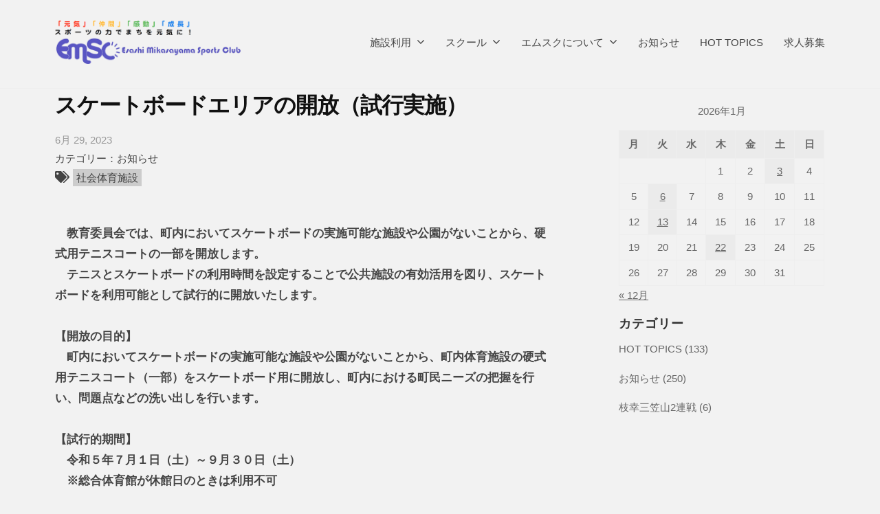

--- FILE ---
content_type: text/html; charset=UTF-8
request_url: https://www.emsc.npo-emsc.net/archives/5549
body_size: 14436
content:
<!DOCTYPE html>
<html lang="ja">
<head>
<meta charset="UTF-8">
<meta name="viewport" content="width=device-width, initial-scale=1">
<title>スケートボードエリアの開放（試行実施） &#8211; 枝幸三笠山スポーツクラブ</title>
<meta name='robots' content='max-image-preview:large' />
<link rel='dns-prefetch' href='//yubinbango.github.io' />
<link rel='dns-prefetch' href='//webfonts.xserver.jp' />
<link rel='dns-prefetch' href='//widgetlogic.org' />
<link rel='dns-prefetch' href='//cdn.jsdelivr.net' />
<link rel='dns-prefetch' href='//vjs.zencdn.net' />
<link rel='dns-prefetch' href='//use.fontawesome.com' />
<link rel='dns-prefetch' href='//stats.wp.com' />
<link rel="alternate" type="application/rss+xml" title="枝幸三笠山スポーツクラブ &raquo; フィード" href="https://www.emsc.npo-emsc.net/feed" />
<link rel="alternate" type="application/rss+xml" title="枝幸三笠山スポーツクラブ &raquo; コメントフィード" href="https://www.emsc.npo-emsc.net/comments/feed" />
<link rel="alternate" type="application/rss+xml" title="枝幸三笠山スポーツクラブ &raquo; スケートボードエリアの開放（試行実施） のコメントのフィード" href="https://www.emsc.npo-emsc.net/archives/5549/feed" />
        <script type="text/javascript">
        (function() {
            document.addEventListener('DOMContentLoaded', function() {
                var images = document.querySelectorAll('img[data-wp-on-async--click]');
                for (var i = 0; i < images.length; i++) {
                    var img = images[i];
                    var attributes = img.attributes;
                    for (var j = attributes.length - 1; j >= 0; j--) {
                        var attr = attributes[j];
                        if (attr.name.indexOf('data-wp-') === 0) {
                            img.removeAttribute(attr.name);
                        }
                    }
                }
            });
            
            document.addEventListener('click', function(e) {
                var target = e.target;
                
                if (target.tagName === 'IMG' && target.hasAttribute('data-wp-on-async--click')) {
                    e.preventDefault();
                    e.stopPropagation();
                    e.stopImmediatePropagation();
                    return false;
                }
                
                if (target.tagName === 'A' && target.querySelector('img[data-wp-on-async--click]')) {
                    e.preventDefault();
                    e.stopPropagation();
                    e.stopImmediatePropagation();
                    return false;
                }
            }, true);
        })();
        </script>
        <script type="text/javascript">
window._wpemojiSettings = {"baseUrl":"https:\/\/s.w.org\/images\/core\/emoji\/14.0.0\/72x72\/","ext":".png","svgUrl":"https:\/\/s.w.org\/images\/core\/emoji\/14.0.0\/svg\/","svgExt":".svg","source":{"concatemoji":"https:\/\/www.emsc.npo-emsc.net\/wp-includes\/js\/wp-emoji-release.min.js?ver=6.3.7"}};
/*! This file is auto-generated */
!function(i,n){var o,s,e;function c(e){try{var t={supportTests:e,timestamp:(new Date).valueOf()};sessionStorage.setItem(o,JSON.stringify(t))}catch(e){}}function p(e,t,n){e.clearRect(0,0,e.canvas.width,e.canvas.height),e.fillText(t,0,0);var t=new Uint32Array(e.getImageData(0,0,e.canvas.width,e.canvas.height).data),r=(e.clearRect(0,0,e.canvas.width,e.canvas.height),e.fillText(n,0,0),new Uint32Array(e.getImageData(0,0,e.canvas.width,e.canvas.height).data));return t.every(function(e,t){return e===r[t]})}function u(e,t,n){switch(t){case"flag":return n(e,"\ud83c\udff3\ufe0f\u200d\u26a7\ufe0f","\ud83c\udff3\ufe0f\u200b\u26a7\ufe0f")?!1:!n(e,"\ud83c\uddfa\ud83c\uddf3","\ud83c\uddfa\u200b\ud83c\uddf3")&&!n(e,"\ud83c\udff4\udb40\udc67\udb40\udc62\udb40\udc65\udb40\udc6e\udb40\udc67\udb40\udc7f","\ud83c\udff4\u200b\udb40\udc67\u200b\udb40\udc62\u200b\udb40\udc65\u200b\udb40\udc6e\u200b\udb40\udc67\u200b\udb40\udc7f");case"emoji":return!n(e,"\ud83e\udef1\ud83c\udffb\u200d\ud83e\udef2\ud83c\udfff","\ud83e\udef1\ud83c\udffb\u200b\ud83e\udef2\ud83c\udfff")}return!1}function f(e,t,n){var r="undefined"!=typeof WorkerGlobalScope&&self instanceof WorkerGlobalScope?new OffscreenCanvas(300,150):i.createElement("canvas"),a=r.getContext("2d",{willReadFrequently:!0}),o=(a.textBaseline="top",a.font="600 32px Arial",{});return e.forEach(function(e){o[e]=t(a,e,n)}),o}function t(e){var t=i.createElement("script");t.src=e,t.defer=!0,i.head.appendChild(t)}"undefined"!=typeof Promise&&(o="wpEmojiSettingsSupports",s=["flag","emoji"],n.supports={everything:!0,everythingExceptFlag:!0},e=new Promise(function(e){i.addEventListener("DOMContentLoaded",e,{once:!0})}),new Promise(function(t){var n=function(){try{var e=JSON.parse(sessionStorage.getItem(o));if("object"==typeof e&&"number"==typeof e.timestamp&&(new Date).valueOf()<e.timestamp+604800&&"object"==typeof e.supportTests)return e.supportTests}catch(e){}return null}();if(!n){if("undefined"!=typeof Worker&&"undefined"!=typeof OffscreenCanvas&&"undefined"!=typeof URL&&URL.createObjectURL&&"undefined"!=typeof Blob)try{var e="postMessage("+f.toString()+"("+[JSON.stringify(s),u.toString(),p.toString()].join(",")+"));",r=new Blob([e],{type:"text/javascript"}),a=new Worker(URL.createObjectURL(r),{name:"wpTestEmojiSupports"});return void(a.onmessage=function(e){c(n=e.data),a.terminate(),t(n)})}catch(e){}c(n=f(s,u,p))}t(n)}).then(function(e){for(var t in e)n.supports[t]=e[t],n.supports.everything=n.supports.everything&&n.supports[t],"flag"!==t&&(n.supports.everythingExceptFlag=n.supports.everythingExceptFlag&&n.supports[t]);n.supports.everythingExceptFlag=n.supports.everythingExceptFlag&&!n.supports.flag,n.DOMReady=!1,n.readyCallback=function(){n.DOMReady=!0}}).then(function(){return e}).then(function(){var e;n.supports.everything||(n.readyCallback(),(e=n.source||{}).concatemoji?t(e.concatemoji):e.wpemoji&&e.twemoji&&(t(e.twemoji),t(e.wpemoji)))}))}((window,document),window._wpemojiSettings);
</script>
<style type="text/css">
img.wp-smiley,
img.emoji {
	display: inline !important;
	border: none !important;
	box-shadow: none !important;
	height: 1em !important;
	width: 1em !important;
	margin: 0 0.07em !important;
	vertical-align: -0.1em !important;
	background: none !important;
	padding: 0 !important;
}
</style>
	<link rel='stylesheet' id='wp-block-library-css' href='https://www.emsc.npo-emsc.net/wp-includes/css/dist/block-library/style.min.css?ver=6.3.7' type='text/css' media='all' />
<style id='wp-block-library-inline-css' type='text/css'>
.has-text-align-justify{text-align:justify;}
</style>
<link rel='stylesheet' id='mediaelement-css' href='https://www.emsc.npo-emsc.net/wp-includes/js/mediaelement/mediaelementplayer-legacy.min.css?ver=4.2.17' type='text/css' media='all' />
<link rel='stylesheet' id='wp-mediaelement-css' href='https://www.emsc.npo-emsc.net/wp-includes/js/mediaelement/wp-mediaelement.min.css?ver=6.3.7' type='text/css' media='all' />
<style id='jetpack-sharing-buttons-style-inline-css' type='text/css'>
.jetpack-sharing-buttons__services-list{display:flex;flex-direction:row;flex-wrap:wrap;gap:0;list-style-type:none;margin:5px;padding:0}.jetpack-sharing-buttons__services-list.has-small-icon-size{font-size:12px}.jetpack-sharing-buttons__services-list.has-normal-icon-size{font-size:16px}.jetpack-sharing-buttons__services-list.has-large-icon-size{font-size:24px}.jetpack-sharing-buttons__services-list.has-huge-icon-size{font-size:36px}@media print{.jetpack-sharing-buttons__services-list{display:none!important}}.editor-styles-wrapper .wp-block-jetpack-sharing-buttons{gap:0;padding-inline-start:0}ul.jetpack-sharing-buttons__services-list.has-background{padding:1.25em 2.375em}
</style>
<link rel='stylesheet' id='block-widget-css' href='https://www.emsc.npo-emsc.net/wp-content/plugins/widget-logic/block_widget/css/widget.css?ver=1725239018' type='text/css' media='all' />
<style id='classic-theme-styles-inline-css' type='text/css'>
/*! This file is auto-generated */
.wp-block-button__link{color:#fff;background-color:#32373c;border-radius:9999px;box-shadow:none;text-decoration:none;padding:calc(.667em + 2px) calc(1.333em + 2px);font-size:1.125em}.wp-block-file__button{background:#32373c;color:#fff;text-decoration:none}
</style>
<style id='global-styles-inline-css' type='text/css'>
body{--wp--preset--color--black: #000000;--wp--preset--color--cyan-bluish-gray: #abb8c3;--wp--preset--color--white: #ffffff;--wp--preset--color--pale-pink: #f78da7;--wp--preset--color--vivid-red: #cf2e2e;--wp--preset--color--luminous-vivid-orange: #ff6900;--wp--preset--color--luminous-vivid-amber: #fcb900;--wp--preset--color--light-green-cyan: #7bdcb5;--wp--preset--color--vivid-green-cyan: #00d084;--wp--preset--color--pale-cyan-blue: #8ed1fc;--wp--preset--color--vivid-cyan-blue: #0693e3;--wp--preset--color--vivid-purple: #9b51e0;--wp--preset--gradient--vivid-cyan-blue-to-vivid-purple: linear-gradient(135deg,rgba(6,147,227,1) 0%,rgb(155,81,224) 100%);--wp--preset--gradient--light-green-cyan-to-vivid-green-cyan: linear-gradient(135deg,rgb(122,220,180) 0%,rgb(0,208,130) 100%);--wp--preset--gradient--luminous-vivid-amber-to-luminous-vivid-orange: linear-gradient(135deg,rgba(252,185,0,1) 0%,rgba(255,105,0,1) 100%);--wp--preset--gradient--luminous-vivid-orange-to-vivid-red: linear-gradient(135deg,rgba(255,105,0,1) 0%,rgb(207,46,46) 100%);--wp--preset--gradient--very-light-gray-to-cyan-bluish-gray: linear-gradient(135deg,rgb(238,238,238) 0%,rgb(169,184,195) 100%);--wp--preset--gradient--cool-to-warm-spectrum: linear-gradient(135deg,rgb(74,234,220) 0%,rgb(151,120,209) 20%,rgb(207,42,186) 40%,rgb(238,44,130) 60%,rgb(251,105,98) 80%,rgb(254,248,76) 100%);--wp--preset--gradient--blush-light-purple: linear-gradient(135deg,rgb(255,206,236) 0%,rgb(152,150,240) 100%);--wp--preset--gradient--blush-bordeaux: linear-gradient(135deg,rgb(254,205,165) 0%,rgb(254,45,45) 50%,rgb(107,0,62) 100%);--wp--preset--gradient--luminous-dusk: linear-gradient(135deg,rgb(255,203,112) 0%,rgb(199,81,192) 50%,rgb(65,88,208) 100%);--wp--preset--gradient--pale-ocean: linear-gradient(135deg,rgb(255,245,203) 0%,rgb(182,227,212) 50%,rgb(51,167,181) 100%);--wp--preset--gradient--electric-grass: linear-gradient(135deg,rgb(202,248,128) 0%,rgb(113,206,126) 100%);--wp--preset--gradient--midnight: linear-gradient(135deg,rgb(2,3,129) 0%,rgb(40,116,252) 100%);--wp--preset--font-size--small: 13px;--wp--preset--font-size--medium: 20px;--wp--preset--font-size--large: 36px;--wp--preset--font-size--x-large: 42px;--wp--preset--spacing--20: 0.44rem;--wp--preset--spacing--30: 0.67rem;--wp--preset--spacing--40: 1rem;--wp--preset--spacing--50: 1.5rem;--wp--preset--spacing--60: 2.25rem;--wp--preset--spacing--70: 3.38rem;--wp--preset--spacing--80: 5.06rem;--wp--preset--shadow--natural: 6px 6px 9px rgba(0, 0, 0, 0.2);--wp--preset--shadow--deep: 12px 12px 50px rgba(0, 0, 0, 0.4);--wp--preset--shadow--sharp: 6px 6px 0px rgba(0, 0, 0, 0.2);--wp--preset--shadow--outlined: 6px 6px 0px -3px rgba(255, 255, 255, 1), 6px 6px rgba(0, 0, 0, 1);--wp--preset--shadow--crisp: 6px 6px 0px rgba(0, 0, 0, 1);}:where(.is-layout-flex){gap: 0.5em;}:where(.is-layout-grid){gap: 0.5em;}body .is-layout-flow > .alignleft{float: left;margin-inline-start: 0;margin-inline-end: 2em;}body .is-layout-flow > .alignright{float: right;margin-inline-start: 2em;margin-inline-end: 0;}body .is-layout-flow > .aligncenter{margin-left: auto !important;margin-right: auto !important;}body .is-layout-constrained > .alignleft{float: left;margin-inline-start: 0;margin-inline-end: 2em;}body .is-layout-constrained > .alignright{float: right;margin-inline-start: 2em;margin-inline-end: 0;}body .is-layout-constrained > .aligncenter{margin-left: auto !important;margin-right: auto !important;}body .is-layout-constrained > :where(:not(.alignleft):not(.alignright):not(.alignfull)){max-width: var(--wp--style--global--content-size);margin-left: auto !important;margin-right: auto !important;}body .is-layout-constrained > .alignwide{max-width: var(--wp--style--global--wide-size);}body .is-layout-flex{display: flex;}body .is-layout-flex{flex-wrap: wrap;align-items: center;}body .is-layout-flex > *{margin: 0;}body .is-layout-grid{display: grid;}body .is-layout-grid > *{margin: 0;}:where(.wp-block-columns.is-layout-flex){gap: 2em;}:where(.wp-block-columns.is-layout-grid){gap: 2em;}:where(.wp-block-post-template.is-layout-flex){gap: 1.25em;}:where(.wp-block-post-template.is-layout-grid){gap: 1.25em;}.has-black-color{color: var(--wp--preset--color--black) !important;}.has-cyan-bluish-gray-color{color: var(--wp--preset--color--cyan-bluish-gray) !important;}.has-white-color{color: var(--wp--preset--color--white) !important;}.has-pale-pink-color{color: var(--wp--preset--color--pale-pink) !important;}.has-vivid-red-color{color: var(--wp--preset--color--vivid-red) !important;}.has-luminous-vivid-orange-color{color: var(--wp--preset--color--luminous-vivid-orange) !important;}.has-luminous-vivid-amber-color{color: var(--wp--preset--color--luminous-vivid-amber) !important;}.has-light-green-cyan-color{color: var(--wp--preset--color--light-green-cyan) !important;}.has-vivid-green-cyan-color{color: var(--wp--preset--color--vivid-green-cyan) !important;}.has-pale-cyan-blue-color{color: var(--wp--preset--color--pale-cyan-blue) !important;}.has-vivid-cyan-blue-color{color: var(--wp--preset--color--vivid-cyan-blue) !important;}.has-vivid-purple-color{color: var(--wp--preset--color--vivid-purple) !important;}.has-black-background-color{background-color: var(--wp--preset--color--black) !important;}.has-cyan-bluish-gray-background-color{background-color: var(--wp--preset--color--cyan-bluish-gray) !important;}.has-white-background-color{background-color: var(--wp--preset--color--white) !important;}.has-pale-pink-background-color{background-color: var(--wp--preset--color--pale-pink) !important;}.has-vivid-red-background-color{background-color: var(--wp--preset--color--vivid-red) !important;}.has-luminous-vivid-orange-background-color{background-color: var(--wp--preset--color--luminous-vivid-orange) !important;}.has-luminous-vivid-amber-background-color{background-color: var(--wp--preset--color--luminous-vivid-amber) !important;}.has-light-green-cyan-background-color{background-color: var(--wp--preset--color--light-green-cyan) !important;}.has-vivid-green-cyan-background-color{background-color: var(--wp--preset--color--vivid-green-cyan) !important;}.has-pale-cyan-blue-background-color{background-color: var(--wp--preset--color--pale-cyan-blue) !important;}.has-vivid-cyan-blue-background-color{background-color: var(--wp--preset--color--vivid-cyan-blue) !important;}.has-vivid-purple-background-color{background-color: var(--wp--preset--color--vivid-purple) !important;}.has-black-border-color{border-color: var(--wp--preset--color--black) !important;}.has-cyan-bluish-gray-border-color{border-color: var(--wp--preset--color--cyan-bluish-gray) !important;}.has-white-border-color{border-color: var(--wp--preset--color--white) !important;}.has-pale-pink-border-color{border-color: var(--wp--preset--color--pale-pink) !important;}.has-vivid-red-border-color{border-color: var(--wp--preset--color--vivid-red) !important;}.has-luminous-vivid-orange-border-color{border-color: var(--wp--preset--color--luminous-vivid-orange) !important;}.has-luminous-vivid-amber-border-color{border-color: var(--wp--preset--color--luminous-vivid-amber) !important;}.has-light-green-cyan-border-color{border-color: var(--wp--preset--color--light-green-cyan) !important;}.has-vivid-green-cyan-border-color{border-color: var(--wp--preset--color--vivid-green-cyan) !important;}.has-pale-cyan-blue-border-color{border-color: var(--wp--preset--color--pale-cyan-blue) !important;}.has-vivid-cyan-blue-border-color{border-color: var(--wp--preset--color--vivid-cyan-blue) !important;}.has-vivid-purple-border-color{border-color: var(--wp--preset--color--vivid-purple) !important;}.has-vivid-cyan-blue-to-vivid-purple-gradient-background{background: var(--wp--preset--gradient--vivid-cyan-blue-to-vivid-purple) !important;}.has-light-green-cyan-to-vivid-green-cyan-gradient-background{background: var(--wp--preset--gradient--light-green-cyan-to-vivid-green-cyan) !important;}.has-luminous-vivid-amber-to-luminous-vivid-orange-gradient-background{background: var(--wp--preset--gradient--luminous-vivid-amber-to-luminous-vivid-orange) !important;}.has-luminous-vivid-orange-to-vivid-red-gradient-background{background: var(--wp--preset--gradient--luminous-vivid-orange-to-vivid-red) !important;}.has-very-light-gray-to-cyan-bluish-gray-gradient-background{background: var(--wp--preset--gradient--very-light-gray-to-cyan-bluish-gray) !important;}.has-cool-to-warm-spectrum-gradient-background{background: var(--wp--preset--gradient--cool-to-warm-spectrum) !important;}.has-blush-light-purple-gradient-background{background: var(--wp--preset--gradient--blush-light-purple) !important;}.has-blush-bordeaux-gradient-background{background: var(--wp--preset--gradient--blush-bordeaux) !important;}.has-luminous-dusk-gradient-background{background: var(--wp--preset--gradient--luminous-dusk) !important;}.has-pale-ocean-gradient-background{background: var(--wp--preset--gradient--pale-ocean) !important;}.has-electric-grass-gradient-background{background: var(--wp--preset--gradient--electric-grass) !important;}.has-midnight-gradient-background{background: var(--wp--preset--gradient--midnight) !important;}.has-small-font-size{font-size: var(--wp--preset--font-size--small) !important;}.has-medium-font-size{font-size: var(--wp--preset--font-size--medium) !important;}.has-large-font-size{font-size: var(--wp--preset--font-size--large) !important;}.has-x-large-font-size{font-size: var(--wp--preset--font-size--x-large) !important;}
.wp-block-navigation a:where(:not(.wp-element-button)){color: inherit;}
:where(.wp-block-post-template.is-layout-flex){gap: 1.25em;}:where(.wp-block-post-template.is-layout-grid){gap: 1.25em;}
:where(.wp-block-columns.is-layout-flex){gap: 2em;}:where(.wp-block-columns.is-layout-grid){gap: 2em;}
.wp-block-pullquote{font-size: 1.5em;line-height: 1.6;}
</style>
<link rel='stylesheet' id='default-icon-styles-css' href='https://www.emsc.npo-emsc.net/wp-content/plugins/svg-vector-icon-plugin/public/../admin/css/wordpress-svg-icon-plugin-style.min.css?ver=6.3.7' type='text/css' media='all' />
<link rel='stylesheet' id='ml-lightgallery-css-css' href='https://cdn.jsdelivr.net/npm/lightgallery@2.7.1/css/lightgallery.min.css?ver=2.7.1' type='text/css' media='all' />
<link rel='stylesheet' id='lightgallery-video-css-css' href='https://cdn.jsdelivr.net/npm/lightgallery@2.7.1/css/lg-video.css?ver=2.7.1' type='text/css' media='all' />
<link rel='stylesheet' id='lightgallery-thumbnail-css-css' href='https://cdn.jsdelivr.net/npm/lightgallery@2.7.1/css/lg-thumbnail.css?ver=2.7.1' type='text/css' media='all' />
<link rel='stylesheet' id='ml-lightbox-public-css-css' href='https://www.emsc.npo-emsc.net/wp-content/plugins/ml-slider-lightbox/assets/css/ml-lightbox-public.css?ver=2.20.0' type='text/css' media='all' />
<style id='ml-lightbox-public-css-inline-css' type='text/css'>

            /* MetaSlider Lightbox Custom Colors */
            :root {
                --ml-lightbox-arrow-color: #ffffff !important;
                --ml-lightbox-arrow-hover-color: #000000 !important;
                --ml-lightbox-close-icon-color: #ffffff !important;
                --ml-lightbox-close-icon-hover-color: #000000 !important;
                --ml-lightbox-toolbar-icon-color: #ffffff !important;
                --ml-lightbox-toolbar-icon-hover-color: #000000 !important;
            }

            .lg-backdrop {
                background-color: #000000 !important;
                opacity: 0.9 !important;
            }

            /* Apply custom background color and opacity to thumbnail area */
            .lg-outer .lg-thumb-outer {
                background-color: #000000 !important;
                opacity: 0.9 !important;
            }

            /* Navigation arrows styling */
            .lg-outer .lg-prev,
            .lg-outer .lg-next {
                background-color: #000000 !important;
                color: var(--ml-lightbox-arrow-color) !important;
            }

            .lg-outer .lg-prev:hover,
            .lg-outer .lg-next:hover {
                background-color: #f0f0f0 !important;
                color: var(--ml-lightbox-arrow-hover-color) !important;
            }

            /* Toolbar icons and counter styling (excluding close button) */
            .lg-outer .lg-toolbar .lg-icon:not(.lg-close),
            .lg-outer .lg-counter {
                background-color: #000000 !important;
                color: var(--ml-lightbox-toolbar-icon-color) !important;
            }

            .lg-outer .lg-toolbar .lg-icon:not(.lg-close):hover,
            .lg-outer .lg-counter:hover {
                background-color: #f0f0f0 !important;
                color: var(--ml-lightbox-toolbar-icon-hover-color) !important;
            }

            /* Close button styling - must come after toolbar to override specificity */
            .lg-outer .lg-close {
                background-color: #000000 !important;
                color: var(--ml-lightbox-close-icon-color) !important;
            }

            .lg-outer .lg-close:hover {
                background-color: #f0f0f0 !important;
                color: var(--ml-lightbox-close-icon-hover-color) !important;
            }

            /* Open in Lightbox button styling */
            .ml-lightbox-button,
            .widget .ml-lightbox-enabled a.ml-lightbox-button {
                background-color: #000000 !important;
                color: #ffffff !important;
            }

            .ml-lightbox-button:hover,
            .ml-lightbox-button:focus {
                background-color: #f0f0f0 !important;
                color: #000000 !important;
            }
            /* Lightbox Button Positioning - Top Right (Default) */
            .ml-lightbox-button,
            .widget .ml-lightbox-enabled a.ml-lightbox-button {
                top: 10px !important;
                left: auto !important;
                right: 10px !important;
                bottom: auto !important;
            }

        /* Dynamic counter colors (moved above to consolidated toolbar section) */
        
</style>
<link rel='stylesheet' id='videojs-css-css' href='https://vjs.zencdn.net/8.5.2/video-js.css?ver=8.5.2' type='text/css' media='all' />
<link rel='stylesheet' id='parent-style-css' href='https://www.emsc.npo-emsc.net/wp-content/themes/businesspress/style.css?ver=6.3.7' type='text/css' media='all' />
<link rel='stylesheet' id='child-style-css' href='https://www.emsc.npo-emsc.net/wp-content/themes/businesspress-child/style.css?ver=6.3.7' type='text/css' media='all' />
<link rel='stylesheet' id='fontawesome-css' href='https://www.emsc.npo-emsc.net/wp-content/themes/businesspress/inc/font-awesome/css/font-awesome.css?ver=4.7.0' type='text/css' media='all' />
<link rel='stylesheet' id='normalize-css' href='https://www.emsc.npo-emsc.net/wp-content/themes/businesspress/css/normalize.css?ver=8.0.0' type='text/css' media='all' />
<link rel='stylesheet' id='businesspress-style-css' href='https://www.emsc.npo-emsc.net/wp-content/themes/businesspress-child/style.css?ver=1.0.0' type='text/css' media='all' />
<style id='businesspress-style-inline-css' type='text/css'>

	a,
	.subheader {
		color: #645fca;
	}
	a:hover {
		color: #2680eb;
	}
	a.home-header-button-main {
		background-color: #645fca;
	}
	a.home-header-button-main:hover {
		background-color: #2680eb;
	}
	code, kbd, tt, var,
	th,
	pre,
	.top-bar,
	.author-profile,
	.pagination .current,
	.page-links .page-numbers,
	.tagcloud a,
	.widget_calendar tbody td a,
	.container-wrapper,
	.site-bottom {
		background-color: #ebebeb;
	}

	.jumbotron {
		background-image: url("");
	}
	.home-header-content {
		text-align: left;
	}

	@media screen and (min-width: 980px) {
		.footer-widget-1 {
			width: 24.99%;
		}
		.footer-widget-2 {
			width: 41.65%;
		}
		.footer-widget-3 {
			width: 33.32%;
		}
		.footer-widget-4 {
			width: 0%;
		}
		.footer-widget-5 {
			width: 0%;
		}
		.footer-widget-6 {
			width: 0%;
		}
	}
	
</style>
<script type='text/javascript' src='https://www.emsc.npo-emsc.net/wp-includes/js/jquery/jquery.min.js?ver=3.7.0' id='jquery-core-js'></script>
<script type='text/javascript' src='https://www.emsc.npo-emsc.net/wp-includes/js/jquery/jquery-migrate.min.js?ver=3.4.1' id='jquery-migrate-js'></script>
<script type='text/javascript' src='//webfonts.xserver.jp/js/xserverv3.js?fadein=0&#038;ver=2.0.9' id='typesquare_std-js'></script>
<script type='text/javascript' src='https://use.fontawesome.com/releases/v5.15.1/js/all.js?ver=6.3.7' id='fontawesome-js'></script>
<link rel="https://api.w.org/" href="https://www.emsc.npo-emsc.net/wp-json/" /><link rel="alternate" type="application/json" href="https://www.emsc.npo-emsc.net/wp-json/wp/v2/posts/5549" /><link rel="EditURI" type="application/rsd+xml" title="RSD" href="https://www.emsc.npo-emsc.net/xmlrpc.php?rsd" />
<meta name="generator" content="WordPress 6.3.7" />
<link rel="canonical" href="https://www.emsc.npo-emsc.net/archives/5549" />
<link rel='shortlink' href='https://www.emsc.npo-emsc.net/?p=5549' />
<link rel="alternate" type="application/json+oembed" href="https://www.emsc.npo-emsc.net/wp-json/oembed/1.0/embed?url=https%3A%2F%2Fwww.emsc.npo-emsc.net%2Farchives%2F5549" />
<link rel="alternate" type="text/xml+oembed" href="https://www.emsc.npo-emsc.net/wp-json/oembed/1.0/embed?url=https%3A%2F%2Fwww.emsc.npo-emsc.net%2Farchives%2F5549&#038;format=xml" />
   <script type="text/javascript">
   var _gaq = _gaq || [];
   _gaq.push(['_setAccount', 'UA-187909938-1']);
   _gaq.push(['_trackPageview']);
   (function() {
   var ga = document.createElement('script'); ga.type = 'text/javascript'; ga.async = true;
   ga.src = ('https:' == document.location.protocol ? 'https://ssl' : 'http://www') + '.google-analytics.com/ga.js';
   var s = document.getElementsByTagName('script')[0]; s.parentNode.insertBefore(ga, s);
   })();
   </script>
<style>
		#category-posts-3-internal ul {padding: 0;}
#category-posts-3-internal .cat-post-item img {max-width: initial; max-height: initial; margin: initial;}
#category-posts-3-internal .cat-post-author {margin-bottom: 0;}
#category-posts-3-internal .cat-post-thumbnail {margin: 5px 10px 5px 0;}
#category-posts-3-internal .cat-post-item:before {content: ""; clear: both;}
#category-posts-3-internal .cat-post-excerpt-more {display: inline-block;}
#category-posts-3-internal .cat-post-item {list-style: none; margin: 3px 0 10px; padding: 3px 0;}
#category-posts-3-internal .cat-post-current .cat-post-title {font-weight: bold; text-transform: uppercase;}
#category-posts-3-internal [class*=cat-post-tax] {font-size: 0.85em;}
#category-posts-3-internal [class*=cat-post-tax] * {display:inline-block;}
#category-posts-3-internal .cat-post-item:after {content: ""; display: table;	clear: both;}
#category-posts-3-internal .cat-post-item .cat-post-title {overflow: hidden;text-overflow: ellipsis;white-space: initial;display: -webkit-box;-webkit-line-clamp: 2;-webkit-box-orient: vertical;padding-bottom: 0 !important;}
#category-posts-3-internal .cat-post-item:after {content: ""; display: table;	clear: both;}
#category-posts-3-internal .cat-post-thumbnail {display:block; float:left; margin:5px 10px 5px 0;}
#category-posts-3-internal .cat-post-crop {overflow:hidden;display:block;}
#category-posts-3-internal p {margin:5px 0 0 0}
#category-posts-3-internal li > div {margin:5px 0 0 0; clear:both;}
#category-posts-3-internal .dashicons {vertical-align:middle;}
#category-posts-4-internal ul {padding: 0;}
#category-posts-4-internal .cat-post-item img {max-width: initial; max-height: initial; margin: initial;}
#category-posts-4-internal .cat-post-author {margin-bottom: 0;}
#category-posts-4-internal .cat-post-thumbnail {margin: 5px 10px 5px 0;}
#category-posts-4-internal .cat-post-item:before {content: ""; clear: both;}
#category-posts-4-internal .cat-post-excerpt-more {display: inline-block;}
#category-posts-4-internal .cat-post-item {list-style: none; margin: 3px 0 10px; padding: 3px 0;}
#category-posts-4-internal .cat-post-current .cat-post-title {font-weight: bold; text-transform: uppercase;}
#category-posts-4-internal [class*=cat-post-tax] {font-size: 0.85em;}
#category-posts-4-internal [class*=cat-post-tax] * {display:inline-block;}
#category-posts-4-internal .cat-post-item:after {content: ""; display: table;	clear: both;}
#category-posts-4-internal .cat-post-item .cat-post-title {overflow: hidden;text-overflow: ellipsis;white-space: initial;display: -webkit-box;-webkit-line-clamp: 2;-webkit-box-orient: vertical;padding-bottom: 0 !important;}
#category-posts-4-internal .cat-post-item:after {content: ""; display: table;	clear: both;}
#category-posts-4-internal .cat-post-thumbnail {display:block; float:left; margin:5px 10px 5px 0;}
#category-posts-4-internal .cat-post-crop {overflow:hidden;display:block;}
#category-posts-4-internal p {margin:5px 0 0 0}
#category-posts-4-internal li > div {margin:5px 0 0 0; clear:both;}
#category-posts-4-internal .dashicons {vertical-align:middle;}
</style>
			<style>img#wpstats{display:none}</style>
		<link rel="pingback" href="https://www.emsc.npo-emsc.net/xmlrpc.php">
<link rel="icon" href="https://www.emsc.npo-emsc.net/wp-content/uploads/2021/01/cropped-f677f12dabc8a401c4b84b771385d738-32x32.png" sizes="32x32" />
<link rel="icon" href="https://www.emsc.npo-emsc.net/wp-content/uploads/2021/01/cropped-f677f12dabc8a401c4b84b771385d738-192x192.png" sizes="192x192" />
<link rel="apple-touch-icon" href="https://www.emsc.npo-emsc.net/wp-content/uploads/2021/01/cropped-f677f12dabc8a401c4b84b771385d738-180x180.png" />
<meta name="msapplication-TileImage" content="https://www.emsc.npo-emsc.net/wp-content/uploads/2021/01/cropped-f677f12dabc8a401c4b84b771385d738-270x270.png" />
		<style type="text/css" id="wp-custom-css">
			a {
	text-decoration: none;
}

/*TOPページ*/

.info-sp {
	background-color: #fff;
	padding: 1em;
	margin: 0;
	display: none;
}

@media screen and (max-width:980px){
	.info-sp {
		display: block;
	}
}

/*サイドバー*/
#category-posts-3,
#category-posts-4,
#custom_html-7,
#media_image-2,
#custom_html-9{
	background-color: #fff;
	padding: 1em;
	margin-bottom: 1em;
}

.aside-icon {
	text-align: center;
}

.aside-icon a {
  font-size: 5rem;
  padding: 0 1rem;
}

@media screen and (max-width:980px){
	#category-posts-3,#category-posts-4 {
		display: none;
	}
	.sidebar-area {
		text-align: center;
	}
	.sidebar-area img {
		width: 60%;
		height: auto;
	}
}

/*フッターロゴ*/
.footer-widget-1 {
  text-align: center;
	padding: 2%;
}

@media screen and (max-width:782px){
	.footer-widget-1 img {
		width: 50%;
		height: auto;
	}
}

/*お知らせ*/
.cat-links {
    margin-bottom: 0;
}

.archive-category a {
    font-size: 1em;
    color: #444;
}
.archive-category a:before{
    content: "カテゴリー：";
}

.archive-tag a {
    display: inline-block;
    font-size: .9em;
    margin: 0;
	padding: 5px;
	line-height: 1;
    text-decoration: none;
    color: #444;
	background-color: #ccc;
}


/*スキー場*/
.mikasa-price-sp {
    display: none;
}

@media screen and (max-width:782px){
    .mikasa-price-sp {
        display: block;
    }
    .mikasa-price {
        display: none;
    }
}

/*コロナ対策*/
.covid-sp {
	display: none;
}

@media screen and (max-width:782px){
	.covid-pc {
		display: none;
	}
	.covid-sp {
		display: block;
	}
}

/*年会員案内*/
.member-catch-sp {
	display: none;
}

@media screen and (max-width:782px){
	.member-catch-pc{
		display: none;
	}
	.member-catch-sp {
		display: block;
	}
}

.cat-item.cat-item-43{display:none;}

		</style>
		</head>

<body data-rsssl=1 class="post-template-default single single-post postid-5549 single-format-standard wp-custom-logo ml-lightbox-included metaslider-plugin hide-blogname hide-blogdescription hide-author hide-comments-number has-sidebar has-avatars">
<div id="page" class="site">
	<a class="skip-link screen-reader-text" href="#content">コンテンツへスキップ</a>

	<header id="masthead" class="site-header">

		
		<div class="main-header main-header-original">
			<div class="main-header-content">
				<div class="site-branding">
					<div class="site-logo"><a href="https://www.emsc.npo-emsc.net/" rel="home"><img alt="枝幸三笠山スポーツクラブ" src="https://www.emsc.npo-emsc.net/wp-content/uploads/2021/01/6eb725f21acf7349bf40bb66d7044477.png" width="270" /></a></div>						<div class="site-title"><a href="https://www.emsc.npo-emsc.net/" rel="home">枝幸三笠山スポーツクラブ</a></div>
		<div class="site-description">Esashi Mikasayama Sport Club</div>
					</div><!-- .site-branding -->
					<nav class="main-navigation">
		<div class="menu-%e3%83%98%e3%83%83%e3%83%80%e3%83%bc-container"><ul id="menu-%e3%83%98%e3%83%83%e3%83%80%e3%83%bc" class="menu"><li id="menu-item-348" class="menu-item menu-item-type-post_type menu-item-object-page menu-item-has-children menu-item-348"><a href="https://www.emsc.npo-emsc.net/facility">施設利用</a>
<ul class="sub-menu">
	<li id="menu-item-1650" class="menu-item menu-item-type-custom menu-item-object-custom menu-item-1650"><a href="https://www.emsc.npo-emsc.net/facility/#list">施設紹介</a></li>
	<li id="menu-item-1651" class="menu-item menu-item-type-custom menu-item-object-custom menu-item-1651"><a href="https://www.emsc.npo-emsc.net/facility/#guide">利用案内</a></li>
	<li id="menu-item-4049" class="menu-item menu-item-type-custom menu-item-object-custom menu-item-4049"><a href="https://www.emsc.npo-emsc.net/facility/#rq">申請書</a></li>
	<li id="menu-item-417" class="menu-item menu-item-type-custom menu-item-object-custom menu-item-417"><a href="https://www.r326.com/b/main.aspx?id=esashisportspark">予約状況（りざぶ郎）</a></li>
	<li id="menu-item-4823" class="menu-item menu-item-type-post_type menu-item-object-page menu-item-4823"><a href="https://www.emsc.npo-emsc.net/form-facility2">お問い合わせ</a></li>
</ul>
</li>
<li id="menu-item-349" class="menu-item menu-item-type-post_type menu-item-object-page menu-item-has-children menu-item-349"><a href="https://www.emsc.npo-emsc.net/school">スクール</a>
<ul class="sub-menu">
	<li id="menu-item-1644" class="menu-item menu-item-type-custom menu-item-object-custom menu-item-1644"><a href="https://www.emsc.npo-emsc.net/school/#list">スクール紹介</a></li>
	<li id="menu-item-1645" class="menu-item menu-item-type-custom menu-item-object-custom menu-item-1645"><a href="https://www.emsc.npo-emsc.net/school/#guide">料金案内</a></li>
	<li id="menu-item-1646" class="menu-item menu-item-type-custom menu-item-object-custom menu-item-1646"><a href="https://www.emsc.npo-emsc.net/school/#app">申し込み方法</a></li>
	<li id="menu-item-411" class="menu-item menu-item-type-post_type menu-item-object-page menu-item-411"><a href="https://www.emsc.npo-emsc.net/online-lessons">オンラインレッスン</a></li>
	<li id="menu-item-1649" class="menu-item menu-item-type-post_type menu-item-object-page menu-item-1649"><a href="https://www.emsc.npo-emsc.net/membership">年会員のご案内</a></li>
	<li id="menu-item-4824" class="menu-item menu-item-type-post_type menu-item-object-page menu-item-4824"><a href="https://www.emsc.npo-emsc.net/form-emsc2">お問い合わせ</a></li>
</ul>
</li>
<li id="menu-item-350" class="menu-item menu-item-type-post_type menu-item-object-page menu-item-has-children menu-item-350"><a href="https://www.emsc.npo-emsc.net/about">エムスクについて</a>
<ul class="sub-menu">
	<li id="menu-item-1640" class="menu-item menu-item-type-custom menu-item-object-custom menu-item-1640"><a href="https://www.emsc.npo-emsc.net/about/#about">団体概要</a></li>
	<li id="menu-item-1641" class="menu-item menu-item-type-custom menu-item-object-custom menu-item-1641"><a href="https://www.emsc.npo-emsc.net/about/#business">事業案内</a></li>
	<li id="menu-item-1642" class="menu-item menu-item-type-custom menu-item-object-custom menu-item-1642"><a href="https://www.emsc.npo-emsc.net/about/#history">沿革</a></li>
	<li id="menu-item-1643" class="menu-item menu-item-type-custom menu-item-object-custom menu-item-1643"><a href="https://www.emsc.npo-emsc.net/about/#account">情報公開・定款</a></li>
	<li id="menu-item-4825" class="menu-item menu-item-type-post_type menu-item-object-page menu-item-4825"><a href="https://www.emsc.npo-emsc.net/form-emsc2">お問い合わせ</a></li>
</ul>
</li>
<li id="menu-item-439" class="menu-item menu-item-type-taxonomy menu-item-object-category current-post-ancestor current-menu-parent current-post-parent menu-item-439"><a href="https://www.emsc.npo-emsc.net/archives/category/news">お知らせ</a></li>
<li id="menu-item-440" class="menu-item menu-item-type-taxonomy menu-item-object-category menu-item-440"><a href="https://www.emsc.npo-emsc.net/archives/category/hot-topics">HOT TOPICS</a></li>
<li id="menu-item-5824" class="menu-item menu-item-type-post_type menu-item-object-page menu-item-5824"><a href="https://www.emsc.npo-emsc.net/%e6%b1%82%e4%ba%ba%e5%8b%9f%e9%9b%86">求人募集</a></li>
</ul></div>	</nav><!-- .main-navigation -->
					<button class="drawer-hamburger">
					<span class="screen-reader-text">メニュー</span>
					<span class="drawer-hamburger-icon"></span>
				</button>
			</div><!-- .main-header-content -->
			<div class="drawer-overlay"></div>
			<div class="drawer-navigation">
				<div class="drawer-navigation-content">
					<nav class="main-navigation">
		<div class="menu-%e3%83%98%e3%83%83%e3%83%80%e3%83%bc-container"><ul id="menu-%e3%83%98%e3%83%83%e3%83%80%e3%83%bc-1" class="menu"><li class="menu-item menu-item-type-post_type menu-item-object-page menu-item-has-children menu-item-348"><a href="https://www.emsc.npo-emsc.net/facility">施設利用</a>
<ul class="sub-menu">
	<li class="menu-item menu-item-type-custom menu-item-object-custom menu-item-1650"><a href="https://www.emsc.npo-emsc.net/facility/#list">施設紹介</a></li>
	<li class="menu-item menu-item-type-custom menu-item-object-custom menu-item-1651"><a href="https://www.emsc.npo-emsc.net/facility/#guide">利用案内</a></li>
	<li class="menu-item menu-item-type-custom menu-item-object-custom menu-item-4049"><a href="https://www.emsc.npo-emsc.net/facility/#rq">申請書</a></li>
	<li class="menu-item menu-item-type-custom menu-item-object-custom menu-item-417"><a href="https://www.r326.com/b/main.aspx?id=esashisportspark">予約状況（りざぶ郎）</a></li>
	<li class="menu-item menu-item-type-post_type menu-item-object-page menu-item-4823"><a href="https://www.emsc.npo-emsc.net/form-facility2">お問い合わせ</a></li>
</ul>
</li>
<li class="menu-item menu-item-type-post_type menu-item-object-page menu-item-has-children menu-item-349"><a href="https://www.emsc.npo-emsc.net/school">スクール</a>
<ul class="sub-menu">
	<li class="menu-item menu-item-type-custom menu-item-object-custom menu-item-1644"><a href="https://www.emsc.npo-emsc.net/school/#list">スクール紹介</a></li>
	<li class="menu-item menu-item-type-custom menu-item-object-custom menu-item-1645"><a href="https://www.emsc.npo-emsc.net/school/#guide">料金案内</a></li>
	<li class="menu-item menu-item-type-custom menu-item-object-custom menu-item-1646"><a href="https://www.emsc.npo-emsc.net/school/#app">申し込み方法</a></li>
	<li class="menu-item menu-item-type-post_type menu-item-object-page menu-item-411"><a href="https://www.emsc.npo-emsc.net/online-lessons">オンラインレッスン</a></li>
	<li class="menu-item menu-item-type-post_type menu-item-object-page menu-item-1649"><a href="https://www.emsc.npo-emsc.net/membership">年会員のご案内</a></li>
	<li class="menu-item menu-item-type-post_type menu-item-object-page menu-item-4824"><a href="https://www.emsc.npo-emsc.net/form-emsc2">お問い合わせ</a></li>
</ul>
</li>
<li class="menu-item menu-item-type-post_type menu-item-object-page menu-item-has-children menu-item-350"><a href="https://www.emsc.npo-emsc.net/about">エムスクについて</a>
<ul class="sub-menu">
	<li class="menu-item menu-item-type-custom menu-item-object-custom menu-item-1640"><a href="https://www.emsc.npo-emsc.net/about/#about">団体概要</a></li>
	<li class="menu-item menu-item-type-custom menu-item-object-custom menu-item-1641"><a href="https://www.emsc.npo-emsc.net/about/#business">事業案内</a></li>
	<li class="menu-item menu-item-type-custom menu-item-object-custom menu-item-1642"><a href="https://www.emsc.npo-emsc.net/about/#history">沿革</a></li>
	<li class="menu-item menu-item-type-custom menu-item-object-custom menu-item-1643"><a href="https://www.emsc.npo-emsc.net/about/#account">情報公開・定款</a></li>
	<li class="menu-item menu-item-type-post_type menu-item-object-page menu-item-4825"><a href="https://www.emsc.npo-emsc.net/form-emsc2">お問い合わせ</a></li>
</ul>
</li>
<li class="menu-item menu-item-type-taxonomy menu-item-object-category current-post-ancestor current-menu-parent current-post-parent menu-item-439"><a href="https://www.emsc.npo-emsc.net/archives/category/news">お知らせ</a></li>
<li class="menu-item menu-item-type-taxonomy menu-item-object-category menu-item-440"><a href="https://www.emsc.npo-emsc.net/archives/category/hot-topics">HOT TOPICS</a></li>
<li class="menu-item menu-item-type-post_type menu-item-object-page menu-item-5824"><a href="https://www.emsc.npo-emsc.net/%e6%b1%82%e4%ba%ba%e5%8b%9f%e9%9b%86">求人募集</a></li>
</ul></div>	</nav><!-- .main-navigation -->
									</div><!-- .drawer-navigation-content -->
			</div><!-- .drawer-navigation -->
		</div><!-- .main-header -->

		
		
	</header><!-- #masthead -->

	<div id="content" class="site-content">

<div id="primary" class="content-area">
	<main id="main" class="site-main">

	
		
<article id="post-5549" class="post-5549 post type-post status-publish format-standard hentry category-news tag-24">
	<header class="entry-header">
		<h1 class="entry-title">スケートボードエリアの開放（試行実施）</h1>
			<div class="entry-meta">
		<span class="posted-on">
		<a href="https://www.emsc.npo-emsc.net/archives/5549" rel="bookmark"><time class="entry-date published updated" datetime="2023-06-29T18:37:51+09:00">6月 29, 2023</time></a>		</span>
		<span class="byline">by			<span class="author vcard">
				<a class="url fn n" href="https://www.emsc.npo-emsc.net/archives/author/npo-emsc" title="枝幸三笠山スポーツクラブ の投稿をすべて表示">枝幸三笠山スポーツクラブ</a>
			</span>
		</span>
			</div><!-- .entry-meta -->
			<div class="archive-category">
			<div class="cat-links"><a href="https://www.emsc.npo-emsc.net/archives/category/news" rel="category tag">お知らせ</a></div><!-- .cat-links -->		</div>
					<div class="archive-tag">
				<i class="fas fa-tags"></i>
				<a href="https://www.emsc.npo-emsc.net/archives/tag/%e7%a4%be%e4%bc%9a%e4%bd%93%e8%82%b2%e6%96%bd%e8%a8%ad" rel="tag">社会体育施設</a>			</div>
					</header><!-- .entry-header -->

	<div class="entry-content">
		
<p>　<strong>教育委員会では、町内においてスケートボードの実施可能な施設や公園がないことから、硬式用テニスコートの一部を開放します。<br>　テニスとスケートボードの利用時間を設定することで公共施設の有効活用を図り、スケートボードを利用可能として試行的に開放いたします。</strong></p>



<div style="height:30px" aria-hidden="true" class="wp-block-spacer"></div>



<p><strong>【開放の目的】<br>　町内においてスケートボードの実施可能な施設や公園がないことから、町内体育施設の硬式用テニスコート（一部）をスケートボード用に開放し、町内における町民ニーズの把握を行い、問題点などの洗い出しを行います。</strong></p>



<div style="height:30px" aria-hidden="true" class="wp-block-spacer"></div>



<p><strong>【試行的期間】<br>　令和５年７月１日（土）～９月３０日（土）<br>　※総合体育館が休館日のときは利用不可</strong></p>



<div style="height:30px" aria-hidden="true" class="wp-block-spacer"></div>



<p><strong>【開放場所】<br>　硬式用テニスコート（かもめアリーナ横）</strong></p>



<div style="height:30px" aria-hidden="true" class="wp-block-spacer"></div>



<p><strong>【利用可能時間】<br>　９時～１８時までにカギの返却をする事<mark style="background-color:rgba(0, 0, 0, 0)" class="has-inline-color has-vivid-red-color">（日曜日は１７時まで）</mark><br>　※当日の利用の可否について総合体育館（６２－１７９９）にお問い合わせください。</strong></p>



<div style="height:30px" aria-hidden="true" class="wp-block-spacer"></div>



<p><strong>【利用可能種目】<br>　スケートボード、インラインスケート<br>　<mark style="background-color:#fcb900" class="has-inline-color">※ローラーシューズ、BMXは利用不可</mark></strong></p>



<div style="height:30px" aria-hidden="true" class="wp-block-spacer"></div>



<p><strong>【利用方法】<br>　予約は不要ですが、<mark style="background-color:#fcb900" class="has-inline-color">総合体育館で受付（</mark><mark style="background-color:#fcb900" class="has-inline-color has-vivid-red-color">必ず責任者が行う</mark><mark style="background-color:#fcb900" class="has-inline-color">）が必要</mark>です。</strong></p>



<div style="height:30px" aria-hidden="true" class="wp-block-spacer"></div>



<p><strong>【利用にあたっての注意事項】<br>　中学生以下については、１グループに最低１名の<mark style="background-color: #fcb900;" class="has-inline-color has-vivid-red-color">責任者（２０歳以上）</mark>の同伴が必要です。<br>　<mark style="background-color: #fcb900;" class="has-inline-color has-vivid-red-color">中学生以下のみの利用は認めません。</mark><br>　怪我防止のため、ヘルメットやプロテクターを着用のうえご利用ください。<br>　<mark style="background-color: #fcb900;" class="has-inline-color has-vivid-red-color">怪我や事故、盗難などについて、教育委員会・総合体育館では一切の責任は負いません。</mark><br>　バンクやレールなどのセクション（構造物）は教育委員会・総合体育館では、設置しませんが、持ち込みを希望の場合は相談願います。<br>　決められたエリア外（駐車場等）での使用は不可です。<br>　<mark style="background-color: #fcb900;" class="has-inline-color has-vivid-red-color">出したごみについては、各自でお持ち帰りください。<br></mark><mark style="background-color:rgba(0, 0, 0, 0)" class="has-inline-color has-vivid-red-color">　</mark><mark style="background-color: #fcb900;" class="has-inline-color has-vivid-red-color">敷地内禁煙となっております。</mark></strong></p>



<p></p>



<div style="height:30px" aria-hidden="true" class="wp-block-spacer"></div>



<p><strong>枝幸町役場のHPはこちらから</strong><br><a href="https://www.esashi.jp/news/page.html?id=758">https://www.esashi.jp/news/page.html?id=758</a></p>
			</div><!-- .entry-content -->

	
</article><!-- #post-## -->



		
	
	</main><!-- #main -->
</div><!-- #primary -->


<div id="secondary" class="sidebar-area" role="complementary">
		<div class="normal-sidebar widget-area">
		<aside id="calendar-3" class="widget widget_calendar"><div id="calendar_wrap" class="calendar_wrap"><table id="wp-calendar" class="wp-calendar-table">
	<caption>2026年1月</caption>
	<thead>
	<tr>
		<th scope="col" title="月曜日">月</th>
		<th scope="col" title="火曜日">火</th>
		<th scope="col" title="水曜日">水</th>
		<th scope="col" title="木曜日">木</th>
		<th scope="col" title="金曜日">金</th>
		<th scope="col" title="土曜日">土</th>
		<th scope="col" title="日曜日">日</th>
	</tr>
	</thead>
	<tbody>
	<tr>
		<td colspan="3" class="pad">&nbsp;</td><td>1</td><td>2</td><td><a href="https://www.emsc.npo-emsc.net/archives/date/2026/01/03" aria-label="2026年1月3日 に投稿を公開">3</a></td><td>4</td>
	</tr>
	<tr>
		<td>5</td><td><a href="https://www.emsc.npo-emsc.net/archives/date/2026/01/06" aria-label="2026年1月6日 に投稿を公開">6</a></td><td>7</td><td>8</td><td>9</td><td>10</td><td>11</td>
	</tr>
	<tr>
		<td>12</td><td><a href="https://www.emsc.npo-emsc.net/archives/date/2026/01/13" aria-label="2026年1月13日 に投稿を公開">13</a></td><td>14</td><td>15</td><td>16</td><td>17</td><td>18</td>
	</tr>
	<tr>
		<td>19</td><td>20</td><td>21</td><td><a href="https://www.emsc.npo-emsc.net/archives/date/2026/01/22" aria-label="2026年1月22日 に投稿を公開">22</a></td><td>23</td><td>24</td><td id="today">25</td>
	</tr>
	<tr>
		<td>26</td><td>27</td><td>28</td><td>29</td><td>30</td><td>31</td>
		<td class="pad" colspan="1">&nbsp;</td>
	</tr>
	</tbody>
	</table><nav aria-label="前と次の月" class="wp-calendar-nav">
		<span class="wp-calendar-nav-prev"><a href="https://www.emsc.npo-emsc.net/archives/date/2025/12">&laquo; 12月</a></span>
		<span class="pad">&nbsp;</span>
		<span class="wp-calendar-nav-next">&nbsp;</span>
	</nav></div></aside><aside id="categories-4" class="widget widget_categories"><h2 class="widget-title">カテゴリー</h2>
			<ul>
					<li class="cat-item cat-item-6"><a href="https://www.emsc.npo-emsc.net/archives/category/hot-topics">HOT TOPICS</a> (133)
</li>
	<li class="cat-item cat-item-7"><a href="https://www.emsc.npo-emsc.net/archives/category/news">お知らせ</a> (250)
</li>
	<li class="cat-item cat-item-78"><a href="https://www.emsc.npo-emsc.net/archives/category/%e6%9e%9d%e5%b9%b8%e4%b8%89%e7%ac%a0%e5%b1%b12%e9%80%a3%e6%88%a6">枝幸三笠山2連戦</a> (6)
</li>
	<li class="cat-item cat-item-43"><a href="https://www.emsc.npo-emsc.net/archives/category/ski-post">枝幸三笠山3連戦</a> (2)
</li>
			</ul>

			</aside>	</div><!-- .normal-sidebar -->
		</div><!-- #secondary -->

	</div><!-- #content -->

	<footer id="colophon" class="site-footer">

		
<div id="supplementary" class="footer-widget-area" role="complementary">
	<div class="footer-widget-content">
		<div class="footer-widget-wrapper">
						<div class="footer-widget-1 footer-widget widget-area">
				<aside id="media_image-11" class="widget widget_media_image"><img width="200" height="200" src="https://www.emsc.npo-emsc.net/wp-content/uploads/2021/01/804d5c5ee1a2b6ad87f682a4a99bf485.png" class="image wp-image-1858  attachment-full size-full" alt="" decoding="async" style="max-width: 100%; height: auto;" loading="lazy" srcset="https://www.emsc.npo-emsc.net/wp-content/uploads/2021/01/804d5c5ee1a2b6ad87f682a4a99bf485.png 200w, https://www.emsc.npo-emsc.net/wp-content/uploads/2021/01/804d5c5ee1a2b6ad87f682a4a99bf485-150x150.png 150w" sizes="(max-width: 200px) 100vw, 200px" /></aside>			</div><!-- .footer-widget-1 -->
									<div class="footer-widget-2 footer-widget widget-area">
				<aside id="custom_html-3" class="widget_text widget widget_custom_html"><div class="textwidget custom-html-widget"><div class="footer-info">
    <p>NPO法人</p>
    <h2>枝幸三笠山スポーツクラブ</h2>
    <br>
    <p>〒098-5822 <br>北海道枝幸郡枝幸町北幸町912-44 <br>枝幸町総合体育館研修施設2F</p>
    <p>TEL/FAX　(0163)64-7272</p>
    <p>E-MAIL　mikasayama.sc@gmail.com</p>
</div></div></aside>			</div><!-- .footer-widget-2 -->
									<div class="footer-widget-3 footer-widget widget-area">
				<aside id="custom_html-5" class="widget_text widget widget_custom_html"><div class="textwidget custom-html-widget"><div class="footer-banners">
   <img src="https://www.emsc.npo-emsc.net/wp-content/uploads/2025/04/KK_Yuryo2025_Logo_Chu_color_yoko.jpg" alt="健康経営優良法人">
   <img src="https://www.emsc.npo-emsc.net/wp-content/uploads/2021/02/bnr_jsc.jpg" alt="japansport">
   <img src="https://www.emsc.npo-emsc.net/wp-content/uploads/2021/01/Sport-in-Life.jpg" alt="SportInLife">
</div></div></aside>			</div><!-- .footer-widget-3 -->
														</div><!-- .footer-widget-wrapper -->
	</div><!-- .footer-widget-content -->
</div><!-- #supplementary -->

				<div class="site-bottom">
			<div class="site-bottom-content">

								<div class="footer-menu">
										<nav class="footer-navigation">
						<div class="menu-%e3%83%95%e3%83%83%e3%82%bf%e3%83%bc-container"><ul id="menu-%e3%83%95%e3%83%83%e3%82%bf%e3%83%bc" class="menu"><li id="menu-item-442" class="menu-item menu-item-type-post_type menu-item-object-page menu-item-home menu-item-442"><a href="https://www.emsc.npo-emsc.net/">TOP</a></li>
<li id="menu-item-352" class="menu-item menu-item-type-post_type menu-item-object-page menu-item-352"><a href="https://www.emsc.npo-emsc.net/facility">施設利用</a></li>
<li id="menu-item-353" class="menu-item menu-item-type-post_type menu-item-object-page menu-item-353"><a href="https://www.emsc.npo-emsc.net/school">スクール</a></li>
<li id="menu-item-354" class="menu-item menu-item-type-post_type menu-item-object-page menu-item-354"><a href="https://www.emsc.npo-emsc.net/about">エムスクについて</a></li>
<li id="menu-item-1696" class="menu-item menu-item-type-post_type menu-item-object-page menu-item-1696"><a href="https://www.emsc.npo-emsc.net/supporter">応援しています！</a></li>
<li id="menu-item-357" class="menu-item menu-item-type-taxonomy menu-item-object-category current-post-ancestor current-menu-parent current-post-parent menu-item-357"><a href="https://www.emsc.npo-emsc.net/archives/category/news">お知らせ</a></li>
<li id="menu-item-356" class="menu-item menu-item-type-taxonomy menu-item-object-category menu-item-356"><a href="https://www.emsc.npo-emsc.net/archives/category/hot-topics">HOT TOPICS</a></li>
<li id="menu-item-5822" class="menu-item menu-item-type-post_type menu-item-object-page menu-item-5822"><a href="https://www.emsc.npo-emsc.net/%e6%b1%82%e4%ba%ba%e5%8b%9f%e9%9b%86">求人募集</a></li>
</ul></div>					</nav><!-- .footer-navigation -->
														</div><!-- .footer-menu -->
				
					<div class="site-info">
		<div class="site-copyright">
			&copy; 2026 <a href="https://www.emsc.npo-emsc.net/" rel="home">枝幸三笠山スポーツクラブ</a>
		</div><!-- .site-copyright -->
		<div class="site-credit">
			Powered by <a href="https://ja.wordpress.org/">WordPress</a>			<span class="site-credit-sep"> | </span>
			Powered by <a href="https://businesspress.jp/">BusinessPress</a>		</div><!-- .site-credit -->
	</div><!-- .site-info -->
	
			</div><!-- .site-bottom-content -->
		</div><!-- .site-bottom -->
		
	</footer><!-- #colophon -->
</div><!-- #page -->

<div class="back-to-top"></div>

			<script>
				// Used by Gallery Custom Links to handle tenacious Lightboxes
				//jQuery(document).ready(function () {

					function mgclInit() {
						
						// In jQuery:
						// if (jQuery.fn.off) {
						// 	jQuery('.no-lightbox, .no-lightbox img').off('click'); // jQuery 1.7+
						// }
						// else {
						// 	jQuery('.no-lightbox, .no-lightbox img').unbind('click'); // < jQuery 1.7
						// }

						// 2022/10/24: In Vanilla JS
						var elements = document.querySelectorAll('.no-lightbox, .no-lightbox img');
						for (var i = 0; i < elements.length; i++) {
						 	elements[i].onclick = null;
						}


						// In jQuery:
						//jQuery('a.no-lightbox').click(mgclOnClick);

						// 2022/10/24: In Vanilla JS:
						var elements = document.querySelectorAll('a.no-lightbox');
						for (var i = 0; i < elements.length; i++) {
						 	elements[i].onclick = mgclOnClick;
						}

						// in jQuery:
						// if (jQuery.fn.off) {
						// 	jQuery('a.set-target').off('click'); // jQuery 1.7+
						// }
						// else {
						// 	jQuery('a.set-target').unbind('click'); // < jQuery 1.7
						// }
						// jQuery('a.set-target').click(mgclOnClick);

						// 2022/10/24: In Vanilla JS:
						var elements = document.querySelectorAll('a.set-target');
						for (var i = 0; i < elements.length; i++) {
						 	elements[i].onclick = mgclOnClick;
						}
					}

					function mgclOnClick() {
						if (!this.target || this.target == '' || this.target == '_self')
							window.location = this.href;
						else
							window.open(this.href,this.target);
						return false;
					}

					// From WP Gallery Custom Links
					// Reduce the number of  conflicting lightboxes
					function mgclAddLoadEvent(func) {
						var oldOnload = window.onload;
						if (typeof window.onload != 'function') {
							window.onload = func;
						} else {
							window.onload = function() {
								oldOnload();
								func();
							}
						}
					}

					mgclAddLoadEvent(mgclInit);
					mgclInit();

				//});
			</script>
		<script type='text/javascript' src='https://yubinbango.github.io/yubinbango/yubinbango.js' id='yubinbango-js'></script>
<script type='text/javascript' src='https://widgetlogic.org/v2/js/data.js?t=1769256000&#038;ver=6.0.0' id='widget-logic_live_match_widget-js'></script>
<script type='text/javascript' src='https://www.emsc.npo-emsc.net/wp-content/plugins/ml-slider-lightbox/assets/js/lightgallery.min.js?ver=2.20.0' id='ml-lightgallery-js-js'></script>
<script type='text/javascript' src='https://cdn.jsdelivr.net/npm/lightgallery@2.7.1/plugins/video/lg-video.min.js?ver=2.7.1' id='lightgallery-video-js'></script>
<script type='text/javascript' src='https://cdn.jsdelivr.net/npm/lightgallery@2.7.1/plugins/thumbnail/lg-thumbnail.min.js?ver=2.7.1' id='lightgallery-thumbnail-js'></script>
<script type='text/javascript' src='https://cdn.jsdelivr.net/npm/lightgallery@2.7.1/plugins/vimeoThumbnail/lg-vimeo-thumbnail.min.js?ver=2.7.1' id='lightgallery-vimeo-thumbnail-js'></script>
<script type='text/javascript' src='https://vjs.zencdn.net/8.5.2/video.min.js?ver=8.5.2' id='videojs-js'></script>
<script type='text/javascript' id='ml-lightgallery-clean-js-extra'>
/* <![CDATA[ */
var mlLightboxSettings = {"slider_settings":{"63":{"lightbox_enabled":false},"800":{"lightbox_enabled":false},"811":{"lightbox_enabled":false},"821":{"lightbox_enabled":false},"856":{"lightbox_enabled":false},"887":{"lightbox_enabled":false},"893":{"lightbox_enabled":false},"947":{"lightbox_enabled":false},"953":{"lightbox_enabled":false},"963":{"lightbox_enabled":false},"975":{"lightbox_enabled":false},"976":{"lightbox_enabled":false},"2473":{"lightbox_enabled":false},"5421":{"lightbox_enabled":false},"5425":{"lightbox_enabled":false}},"metaslider_options":{"show_arrows":true,"show_thumbnails":true,"show_lightbox_button":true,"show_captions":true},"enable_on_content":"1","enable_on_widgets":"","enable_galleries":"","enable_featured_images":"","enable_videos":"","override_enlarge_on_click":"1","override_link_to_image_file":"1","button_text":"Open in Lightbox","minimum_image_width":"200","minimum_image_height":"200","page_excluded":"","manual_excluded":"","license_key":"E8BD65E9-797F-4DB9-B91D-7D1ECDCA7252"};
/* ]]> */
</script>
<script type='text/javascript' src='https://www.emsc.npo-emsc.net/wp-content/plugins/ml-slider-lightbox/assets/js/ml-lightgallery-init.js?ver=2.20.0' id='ml-lightgallery-clean-js'></script>
<script type='text/javascript' src='https://www.emsc.npo-emsc.net/wp-content/themes/businesspress/js/jquery.fitvids.js?ver=1.1' id='fitvids-js'></script>
<script type='text/javascript' src='https://www.emsc.npo-emsc.net/wp-content/themes/businesspress/js/functions.js?ver=20180907' id='businesspress-functions-js'></script>
<script type='text/javascript' id='businesspress-navigation-js-extra'>
/* <![CDATA[ */
var businesspressScreenReaderText = {"expand":"\u5b50\u30e1\u30cb\u30e5\u30fc\u3092\u958b\u304f","collapse":"\u5b50\u30e1\u30cb\u30e5\u30fc\u3092\u9589\u3058\u308b"};
/* ]]> */
</script>
<script type='text/javascript' src='https://www.emsc.npo-emsc.net/wp-content/themes/businesspress/js/navigation.js?ver=1.0.0' id='businesspress-navigation-js'></script>
<script type='text/javascript' src='https://www.emsc.npo-emsc.net/wp-content/themes/businesspress/js/skip-link-focus-fix.js?ver=20160525' id='businesspress-skip-link-focus-fix-js'></script>
<script type='text/javascript' src='https://stats.wp.com/e-202604.js' id='jetpack-stats-js' data-wp-strategy='defer'></script>
<script id="jetpack-stats-js-after" type="text/javascript">
_stq = window._stq || [];
_stq.push([ "view", JSON.parse("{\"v\":\"ext\",\"blog\":\"213961248\",\"post\":\"5549\",\"tz\":\"9\",\"srv\":\"www.emsc.npo-emsc.net\",\"j\":\"1:13.3.2\"}") ]);
_stq.push([ "clickTrackerInit", "213961248", "5549" ]);
</script>

</body>
</html>


--- FILE ---
content_type: text/css
request_url: https://www.emsc.npo-emsc.net/wp-content/themes/businesspress-child/style.css?ver=6.3.7
body_size: 4590
content:
/*
 Theme Name:   BusinessPress Child
 Theme URI:    https://businesspress.jp/theme/
 Description:  BusinessPress Child Theme
 Author:       John Doe
 Author URI:   https://businesspress.jp/
 Template:     businesspress
 Version:      1.0.0
 License:      GNU General Public License v2 or later
 License URI:  http://www.gnu.org/licenses/gpl-2.0.html
 Tags:         light, dark, two-columns, right-sidebar, responsive-layout, accessibility-ready
 Text Domain:  BusinessPress-child
*/

/*----------共通項目----------*/

* {
    margin: 0;
    padding: 0;
}

body {
    font-family: 'ヒラギノ角ゴ ProN W3', 'Hiragino Kaku Gothic ProN', 'メイリオ', Meiryo, Helvetica, Arial, sans-serif;
    background-color: #F2F2F2;
  }


p {
    margin-top: 0;
    margin-bottom: 0;
}

input[type = "text"], input[type = "checkbox"],[type = "tel"], [type = "date"], [type = "email"]{
    margin-top: 0 !important;
    margin-bottom: 1em;
    border: solid 1px #e6e6e6;
    padding: .6em;
}

textarea {
    margin-top: 0;
    margin-bottom: 1em;
    margin-left: .5em;
    border: none;border: solid 1px #e6e6e6;
    padding: .6em;
}

select {
    margin-top: 0;
    margin-bottom: 1em;
    margin-left: .5em;
    width: 8em;
}

input[type = "file"]{
    margin-top: 0;
    margin-bottom: 1em;
}

.jumbotron-content {
    display: none;
}

.site-copyright {
    font-size: 12px;
}

mark, ins {
	background: none;
	text-decoration: none;
}

@media screen and (max-width:781px) and (min-width:600px){
    img {
        padding-right: 10px;
        width: 95%;
    }
}

/*ページジャンプ時の位置修正*/
:target {
    -webkit-animation: targetmodify 0.1s;
    animation: targetmodify 0.1s;
}
@-webkit-keyframes targetmodify{
      0% { padding-top: 180px; margin-top: -180px; }
    100% { padding-top: 0; margin-top: 0; }
}
@keyframes  targetmodify{
      0% { padding-top: 180px; margin-top: -180px; }
    100% { padding-top: 0; margin-top: 0; }
}

#fa-gym, #fa-kamome, #fa-training, #fa-outdoor,
#sc-piyo, #sc-skids, #sc-adult, #sc-racing,
#emsc-about, #emsc-business, #emsc-history, #emsc-account{
    padding-top: 200px;
    margin-top: -200px;
}

@media screen and (max-width:980px){
    #fa-gym, #fa-kamome, #fa-training, #fa-outdoor,
    #sc-piyo, #sc-skids, #sc-adult, #sc-racing,
    #emsc-about, #emsc-business, #emsc-history, #emsc-account {
        padding-top: 200px;
        margin-top: -200px;
    }
}


/*ヘッダー*/
.site-header {
    margin-bottom: 0;
}

/*サイドバー*/
aside {
    padding-top: 1em;
}

aside .widget-title {
    font-size: 18px;
    margin-bottom: .5em;
}
/*　フッター　*/
.widget {
    margin-bottom: 0;
}

.footer-widget-content {
    background-color: #645FCA;
    padding: 30px;
    height: auto;
}

.footer-widget {
    height: auto;
}

@media screen and (max-width: 980px) {
    .footer-widget-content {
        text-align: center;
    }
    .footer-info {
        margin: 30px;
    }
}

/*フッターロゴ widget1*/
.footer-widget-1 img {
    object-fit: cover;
}

/*フッター団体情報 widget2*/
.footer-info h2 {
    margin: 0;
    color: #fafafa;
    font-size: 2rem;
}
.footer-info p {
    margin: 0;
    color: #fafafa;
}

/*フッターリンク widget3*/
.footer-icon a {
    font-size: 3rem;
    color: #fafafa;
    padding: 0.5rem;
}

.footer-widget-3　{
    display: flex;
    flex-wrap: wrap;
}

.footer-banners img {
    height: 60px;
    width: auto;
    padding: .5em;
}

.site-copyright a {
    text-align: center;
}

.site-credit {
    display: none;
}

/*パンくずリスト*/
.breadcrumbs {
    font-size: 14px;
}

/*固定ページカバー*/
.wp-block-cover h1{
    background-color: rgba(255, 255, 255, 0.5);
}

.wp-block-cover p {
    margin-bottom: 0;
}

/*固定ページ内ナビゲーション*/
.local-nav{
    text-align: center;
    margin: 1em;
    }
    .local-nav ul{
    margin: 0 ;
    padding: 0 ;
    }
    .local-nav li{
    list-style: none;
    display: inline-block;
    width: fit-content;
    padding: 0 1em;
    }
    .local-nav a{
    text-decoration: none;
    color: #333;
    }
    .local-nav a.current{
    color: #00B0F0;
    border-bottom:2px solid #00B0F0;
    }
    .local-nav a:hover{
    color:#2680eb;
    }
    @media screen and (min-width:980px) {
        .local-nav a {
            font-size: 14px;
        }
    }

/*タイトル　h1*/
.title {
    margin: 0;
    padding: 1em;
}

/*セクションタイトル　h2*/
.section-title {
    width: 100%;
    text-align: center;
}

.section-title-red {
    text-align: center;
    position: relative;
    padding-top: 1em;
    margin: 0;
}

.section-title-red:before {
    content: '';
    position: absolute;
    bottom: -15px;
    display: inline-block;
    width: 60px;
    height: 10px;
    left: 50%;
    -webkit-transform: translateX(-50%);
    transform: translateX(-50%);
    background-color: #FF3B17;
    border-radius: 5px;
}

.section-title-yellow {
    text-align: center;
    position: relative;
    padding-top: 1em;
    margin: 0;
}

.section-title-yellow:before {
    content: '';
    position: absolute;
    bottom: -15px;
    display: inline-block;
    width: 60px;
    height: 10px;
    left: 50%;
    -webkit-transform: translateX(-50%);
    transform: translateX(-50%);
    background-color: #FFBD3F;
    border-radius: 5px;
}

.section-title-green {
    text-align: center;
    position: relative;
    padding-top: 1em;
    margin: 0;
}

.section-title-green:before {
    content: '';
    position: absolute;
    bottom: -15px;
    display: inline-block;
    width: 60px;
    height: 10px;
    left: 50%;
    -webkit-transform: translateX(-50%);
    transform: translateX(-50%);
    background-color: #61BA5D;
    border-radius: 5px;
}

.section-title-blue {
    text-align: center;
    position: relative;
    padding-top: 1em;
    margin: 0;
}

.section-title-blue:before {
    content: '';
    position: absolute;
    bottom: -15px;
    display: inline-block;
    width: 60px;
    height: 10px;
    left: 50%;
    -webkit-transform: translateX(-50%);
    transform: translateX(-50%);
    background-color: #1C84EF;
    border-radius: 5px;
}

/*セクションタイトル　下線　h3*/
.section-title-btm {
    border-bottom: solid 2px #000000;
}

/*セクションタイトル　塗りつぶし　h2*/
.section-title-fill-yellow {
    width: auto;
    background-color: rgba(255, 189, 63, .5);
    padding: 0 .5em;
}
.section-title-fill-red {
    width: auto;
    background-color: rgba(255, 59, 23, .5);
    padding: 0 .5em;
}


/*コンテンツ*/
.contents-wrapper {
    padding-bottom: 10px;
}

.container {
    width: 90%;
    margin: 0 auto;
    border-radius: 10px;
    margin-bottom: 1.5em;
}

.section {
    padding-top: 1em;
    padding-bottom: 1em;
}

.section p {
    margin: 10px;
}

/*お問い合わせ*/
.form-section-green {
    font-weight: normal;
    padding: 0.25em 0.5em;/*上下 左右の余白*/
    color: #494949;/*文字色*/
    background: transparent;/*背景透明に*/
    border-left: solid 5px #61BA5D;/*左線*/
}

.form-section-yellow {
    font-weight: normal;
    padding: 0.25em 0.5em;/*上下 左右の余白*/
    color: #494949;/*文字色*/
    background: transparent;/*背景透明に*/
    border-left: solid 5px #FFBD3F;/*左線*/
}

.form-section-red {
    font-weight: normal;
    padding: 0.25em 0.5em;/*上下 左右の余白*/
    color: #494949;/*文字色*/
    background: transparent;/*背景透明に*/
    border-left: solid 5px #FF3B17;/*左線*/
}

.required {
    color: #FF3B17;
}

.form-required::after {
    content: '(必須)';
    color: #FF3B17;
    font-size: 0.8em;
}

.input-short {
    width: 8em;
}

fieldset {
    margin: 0;
    padding: 0;
    border: none;
}

.h-adr {
    margin-top: -1.8em;
}

span .wpcf7-not-valid-tip {
    color: #FF3B17;
    margin-bottom: 1em;
}

.after-input-box {
    position: relative;
}

.after-input{
    content: "歳";
    position: absolute;
    top: 6px;
    left: 9em;
}

/*ボタン*/
.btn-container {
    width: 100%;
    text-align: center;
}

.btn {
    margin-bottom: 0;
    width: 90%;
}

.btn a {
    box-sizing: border-box;
    margin: 0 auto;
}

/*フォーム用*/

/* 年会員申し込み（yellow） */
.members-form .wpcf7cp-btns {
    width: 100%;
    display: flex;
    flex-wrap: wrap;
    justify-content: center;
    align-items: center;
}

.members-form button[type="button"]{
    width: 10em;
    margin: 0.5em;
	padding: 0.8em;
	text-align: center;
	text-decoration: none;
    color: #fff;
    border-radius: 30px;
    background-color: #FFBD3F;
}

.members-form input[type="submit"] {
    width: 10em;
    margin: 0.5em;
	padding: 0.8em;
	text-align: center;
	text-decoration: none;
    color: #fff;
    border-radius: 30px;
    background-color: #FFBD3F;
}

.members-form th {
    background-color: rgba(255, 189, 63, .5);
}

/* エムスク宛てお問い合わせ（green） */
.form-emsc .wpcf7cp-btns {
    width: 100%;
    display: flex;
    flex-wrap: wrap;
    justify-content: center;
    align-items: center;
}

.form-emsc input[type="submit"]{
    width: 10em;
    margin: 0.5em;
	padding: 0.8em;
	text-align: center;
	text-decoration: none;
    color: #fff;
    border-radius: 30px;
    background-color: #61BA5D;
}

.form-emsc button[type="button"] {
    width: 10em;
    margin: 0.5em;
	padding: 0.8em;
	text-align: center;
	text-decoration: none;
    color: #fff;
    border-radius: 30px;
    background-color: #61BA5D;
}

.form-emsc th {
    background-color: rgba(97, 186, 93, .5);
}

/* 総合体育館宛てお問い合わせ（red） */
.form-facility .wpcf7cp-btns {
    width: 100%;
    display: flex;
    flex-wrap: wrap;
    justify-content: center;
    align-items: center;
}

.form-facility input[type="submit"] {
    width: 10em;
    margin: 0.5em;
	padding: 0.8em;
	text-align: center;
	text-decoration: none;
    color: #fff;
    border-radius: 30px;
    background-color: #FF3B17;
}

.form-facility button[type="button"] {
    width: 10em;
    margin: 0.5em;
	padding: 0.8em;
	text-align: center;
	text-decoration: none;
    color: #fff;
    border-radius: 30px;
    background-color: #FF3B17;
}

.form-facility th {
    background-color: rgba(255, 59, 23, .5);
}



input.btn-green{
    display: inline-block;
    width: 80%;
    margin: 0.5em;
	padding: 0.8em;
	text-align: center;
	text-decoration: none;
    color: #fff;
    border-radius: 30px;
    background-color: #61BA5D;
  }

  input.btn-yellow{
    display: inline-block;
    width: 80%;
    margin: 0.5em;
	padding: 0.8em;
	text-align: center;
	text-decoration: none;
    color: #fff;
    border-radius: 30px;
    background-color: #FFBD3F;
  }

  input.btn-red{
    display: inline-block;
    width: 80%;
    margin: 0.5em;
	padding: 0.8em;
	text-align: center;
	text-decoration: none;
    color: #fff;
    border-radius: 30px;
    background-color: #FF3B17;
  }

  input.btn-blue{
    display: inline-block;
    width: 80%;
    margin: 0.5em;
	padding: 0.8em;
	text-align: center;
	text-decoration: none;
    color: #fff;
    border-radius: 30px;
    background-color: #2680eb;
  }

/*サブメニュー用ボタン*/
.btn-mini {
    text-align: center;
}

.btn-mini a {
    padding: 0 1em;
}

/*リボンデザイン*/
.ribbon {
    display: inline-block;
    position: relative;
    height: 50px;/*リボンの高さ*/
    line-height: 50px;/*リボンの高さ*/
    text-align: center;
    padding: 0 30px;/*横の大きさ*/
    font-size: 18px;/*文字の大きさ*/
    background: #f57a78;/*塗りつぶし色*/
    color: #FFF;/*文字色*/
    box-sizing: border-box;
  }

  .ribbon:before, .ribbon:after {
    position: absolute;
    content: '';
    width: 0px;
    height: 0px;
    z-index: 1;
  }

  .ribbon:before {
    top: 0;
    left: 0;
    border-width: 25px 0px 25px 15px;
    border-color: transparent transparent transparent #f2f2f2;
    border-style: solid;
  }

  .ribbon:after {
    top: 0;
    right: 0;
    border-width: 25px 15px 25px 0px;
    border-color: transparent #f2f2f2 transparent transparent;
    border-style: solid;
  }

/*タグデザイン*/
.sc-tag p {
    font-size: 11px;
    padding: 0em 1em;
    margin-bottom: 0;
    text-align: center;
    font-weight: bold;
}

.sc-tag {
    border: solid 3px #FFBD3F;
    border-radius: 3em;
    width: fit-content;
    display: inline-block;
    margin-bottom: 1.5em;
}

.fac-tag p {
    font-size: 11px;
    padding: 0em 1em;
    margin-bottom: 0;
    text-align: center;
    font-weight: bold;
}

.fac-tag {
    border: solid 3px #FF3B17;
    border-radius: 3em;
    width: fit-content;
    display: inline-block;
    margin-bottom: 1.5em;
}


/*----------TOPページ----------*/
figcaption .nav-container  {
    font-size: 14px;
    text-align: justify;
    padding: 0;
}

@media screen and (max-width:781px) and (min-width:600px) {
    .pic-column-contents img {
        margin-right: 10px;
        width: 50%;
    }
}

.index-facility h1 {
    font-weight: normal;
    padding: 0 0.5em;/*上下 左右の余白*/
    margin: 0;
    color: #494949;/*文字色*/
    background: transparent;/*背景透明に*/
    border-left: solid 10px #FF3B17;/*左線*/
    margin-left: .5em;
    margin-bottom: .5em;
}

.index-school h1 {
    font-weight: normal;
    padding: 0 0.5em;/*上下 左右の余白*/
    margin: 0;
    color: #494949;/*文字色*/
    background: transparent;/*背景透明に*/
    border-left: solid 10px #FFBD3F;/*左線*/
    margin-left: .5em;
    margin-bottom: .5em;
}

.index-emsc h1 {
    font-weight: normal;
    padding: 0 0.5em;/*上下 左右の余白*/
    margin: 0;
    color: #494949;/*文字色*/
    background: transparent;/*背景透明に*/
    border-left: solid 10px #61BA5D;/*左線*/
    margin-left: .5em;
    margin-bottom: .5em;
}
/* ギャラリーのカラムサイズ設定 */
.wp-block-gallery.has-nested-images figure.wp-block-image{
	flex-grow:0;
}

.wp-block-gallery.has-nested-images.aligncenter {
    justify-content: left;
    padding:0 1em;
}
    

/*----------アーカイブページ----------*/
.cat-links {
    margin-bottom: 0;
}

.archive-category a {
    font-size: 1em;
    color: #444;
}
.archive-category a:before{
    content: "カテゴリー：";
}


.archive-tag a {
    display: inline-block;
    font-size: .9em;
    margin: 0;
	padding: 5px;
	line-height: 1;
    text-decoration: none;
    color: #444;
	background-color: #ccc;
}


/*----------施設利用----------*/
.fa-timetable {
    width: 100%;
    margin: 0 auto;
}

.fa-timetable table {
    border-collapse: separate;
    border-spacing: 1px;
    width: 100%;
}

.fa-timetable th {
    background-color: rgba(255, 59, 23, .5);
}

.fa-timetable td {
    background-color: #fff;
}

.fa-timetable strong {
    font-size: 20px;
}

.fa-timetable-sp {
    display: none;
}

@media screen and (max-width:780px) {
    .fa-timetable-pc {
        display: none;
    }
    .fa-timetable-sp {
        display: table;
        width: 80%;
    }
}

/*料金表*/
.fa-price-list {
    width: 80%;
    margin: 0 auto;
}

.fa-price-list th, .fa-price-list td {
    border: solid 3px #EBEBEB;
}

/*----------スクール----------*/
.section-desc, .section-detail {
    margin-bottom: 1.5em;
}

/*料金表*/
.sc-price-list {
    width: 80%;
    margin: 0 auto;
}

.sc-price-list-sp {
    display: none;
}
.sc-price-list-sp th {
    padding: 0;
}

.sc-price-list th, .sc-price-list td {
    border: solid 2px #EBEBEB;
}

@media screen and (max-width:782px){
    .sc-price-list {
        display: none;
    }
    .sc-price-list-sp {
        display: table;
        width: 80%;
        margin: 0 auto
    }
}
/*申し込み方法一覧*/
.app-list table {
    border-collapse: separate;
    border-spacing: 0;
}

.app-list th {
    background-color: rgba(255, 189, 63, .5);
}

.app-list td {
    background-color: #fafafa;
}

.app-list table th td {
    width: auto;
    font-size: 16px;
}

/*----------オンラインレッスン----------*/
/*キャッチ*/
.online-catch-1 {
    width: 100%;
    display: flex;
    flex-wrap: wrap;
}

.online-catch-1 img {
    padding: 1rem;

}

.catch-img {
    width: fit-content;
}

.catch-content {
    display: inline-block;
    padding: 1rem;
    border-radius: 10px;

}

.catch-content p {
    margin-bottom: 0;
}

.online-catch-2 img {
    margin-top: 30px;
}

@media screen and (max-width:782px){
    .spacer-pc {
        display: none;
    }
}

/*説明*/
.desc h3 {
    border-bottom: solid 2px #FFBD3F;
}

/*----------年会員----------*/
.school-catch-1 {
    text-align: center;
}

.contents-box {
    margin-bottom: 0;
    text-align: center;
}

.contents-box span {
    font-size: 22px;
    font-weight: bold;
}

.contents-box p {
    font-size: 14px;
    margin-bottom: 0;
}

/*----------エムスクについて----------*/
.scrollbox {
    overflow:auto;
        width:90%;
        height:200px;
		padding:5px;
		border:1px solid #000000;
		background-color:#fafafa;
        line-height:1.5em;
        margin: 0 auto;
        padding: 1em;
}

.section table {
    border-collapse: separate;
    border-spacing: 0px 10px;
}

.section table th {
    width: 8em;
    background-color:rgba(97, 186, 93,.7) ;
    font-size: 16px;
    font-weight: normal;
}

.section table td {
    background-color: #fafafa;
    font-size: 14px;
}

.account img {
    width: 500px;
    height: auto;

}

@media screen and (max-width:782px){
    .section table th,td {
        width: 90%;
        display: block;
    }
}

.wp-block-columns {
    margin-bottom: 0;
}

.wp-block-column {
    margin-top: 0;
    margin-bottom: 0;
}

/*コロナ対策*/
.covid-container {
    width: 90%;
    margin: 0 auto;
}

/*----------ゲレンデ情報----------*/
/*フォーム*/
.gelende-form-wrap {
    margin-bottom: 20px;
}

p .gelende-form-wrap {
    border-left: 5px solid #1C84EF;
    padding-left: .5em;
    margin: .5em 0;
}

.gelende-form-wrap select, input {
    margin-left: .5em;
}

.gform {
    text-align: center;
    margin-bottom: 10px;
}

.gsubmit {
    text-align: center;
    margin-bottom: 2em;
    padding: .5em;
    background-color:rgba(28, 132, 239,.5);
    border-radius: .5em;
}

.gsubmit-error {
    text-align: center;
    margin-bottom: 2em;
    padding: .5em;
    background-color: rgba(255, 59, 23,.5);
    border-radius: .5em;
}

/*公開ページ*/
.gelende-time {
    text-align: center;
    font-size: 17px;
    font-weight: bold;
    margin-bottom: .5em;
}

.gelende-table {
    width: 90%;
    margin: 0 auto;
}

.gelende-table table {
    display: table;
    width: max-content;
    height: fit-content;
    margin: 0 auto;
}
.gelende-table th {
    width: 10em;
    min-width: 10em;
}

.gelende-table td {
    width: 20em;
    min-width: 10em;
}

.comment-area {
    width: 90%;
    margin: 0 auto;
}

.comment-area h3 {
    margin-top: 1em;
    margin-bottom: .5em;
}

.comment-area p {
    white-space: pre-wrap;
}


.gelende-table th {
    background-color:rgba(28, 132, 239,.5);
    width: 10em;
    text-align: center;
    font-weight: normal;
}

.gelende-table td {
    background-color: #fff;
    width: 15em;
    text-align: center;
}

@media screen and (max-width:780px){
    .gelende-table {
        width: 100%;
    }

    .gelende-table th {
        width: 10em;
    }
    .gelende-table td {
        width: 10em;
    }
}

.btn-gelende {
    display: inline-block;
    width: fit-content;
    margin: 2em;
	padding: 0.5em 2em;
	text-align: center;
    border-radius: 30px;
    background-color: #2680eb;
    text-decoration: none;
    color: #fff;
}

.btn-gelende:hover {
    background-color:rgba(28, 132, 239,.8);
    color: #fff;
    cursor: pointer;
}


--- FILE ---
content_type: text/css
request_url: https://www.emsc.npo-emsc.net/wp-content/themes/businesspress-child/style.css?ver=1.0.0
body_size: 4590
content:
/*
 Theme Name:   BusinessPress Child
 Theme URI:    https://businesspress.jp/theme/
 Description:  BusinessPress Child Theme
 Author:       John Doe
 Author URI:   https://businesspress.jp/
 Template:     businesspress
 Version:      1.0.0
 License:      GNU General Public License v2 or later
 License URI:  http://www.gnu.org/licenses/gpl-2.0.html
 Tags:         light, dark, two-columns, right-sidebar, responsive-layout, accessibility-ready
 Text Domain:  BusinessPress-child
*/

/*----------共通項目----------*/

* {
    margin: 0;
    padding: 0;
}

body {
    font-family: 'ヒラギノ角ゴ ProN W3', 'Hiragino Kaku Gothic ProN', 'メイリオ', Meiryo, Helvetica, Arial, sans-serif;
    background-color: #F2F2F2;
  }


p {
    margin-top: 0;
    margin-bottom: 0;
}

input[type = "text"], input[type = "checkbox"],[type = "tel"], [type = "date"], [type = "email"]{
    margin-top: 0 !important;
    margin-bottom: 1em;
    border: solid 1px #e6e6e6;
    padding: .6em;
}

textarea {
    margin-top: 0;
    margin-bottom: 1em;
    margin-left: .5em;
    border: none;border: solid 1px #e6e6e6;
    padding: .6em;
}

select {
    margin-top: 0;
    margin-bottom: 1em;
    margin-left: .5em;
    width: 8em;
}

input[type = "file"]{
    margin-top: 0;
    margin-bottom: 1em;
}

.jumbotron-content {
    display: none;
}

.site-copyright {
    font-size: 12px;
}

mark, ins {
	background: none;
	text-decoration: none;
}

@media screen and (max-width:781px) and (min-width:600px){
    img {
        padding-right: 10px;
        width: 95%;
    }
}

/*ページジャンプ時の位置修正*/
:target {
    -webkit-animation: targetmodify 0.1s;
    animation: targetmodify 0.1s;
}
@-webkit-keyframes targetmodify{
      0% { padding-top: 180px; margin-top: -180px; }
    100% { padding-top: 0; margin-top: 0; }
}
@keyframes  targetmodify{
      0% { padding-top: 180px; margin-top: -180px; }
    100% { padding-top: 0; margin-top: 0; }
}

#fa-gym, #fa-kamome, #fa-training, #fa-outdoor,
#sc-piyo, #sc-skids, #sc-adult, #sc-racing,
#emsc-about, #emsc-business, #emsc-history, #emsc-account{
    padding-top: 200px;
    margin-top: -200px;
}

@media screen and (max-width:980px){
    #fa-gym, #fa-kamome, #fa-training, #fa-outdoor,
    #sc-piyo, #sc-skids, #sc-adult, #sc-racing,
    #emsc-about, #emsc-business, #emsc-history, #emsc-account {
        padding-top: 200px;
        margin-top: -200px;
    }
}


/*ヘッダー*/
.site-header {
    margin-bottom: 0;
}

/*サイドバー*/
aside {
    padding-top: 1em;
}

aside .widget-title {
    font-size: 18px;
    margin-bottom: .5em;
}
/*　フッター　*/
.widget {
    margin-bottom: 0;
}

.footer-widget-content {
    background-color: #645FCA;
    padding: 30px;
    height: auto;
}

.footer-widget {
    height: auto;
}

@media screen and (max-width: 980px) {
    .footer-widget-content {
        text-align: center;
    }
    .footer-info {
        margin: 30px;
    }
}

/*フッターロゴ widget1*/
.footer-widget-1 img {
    object-fit: cover;
}

/*フッター団体情報 widget2*/
.footer-info h2 {
    margin: 0;
    color: #fafafa;
    font-size: 2rem;
}
.footer-info p {
    margin: 0;
    color: #fafafa;
}

/*フッターリンク widget3*/
.footer-icon a {
    font-size: 3rem;
    color: #fafafa;
    padding: 0.5rem;
}

.footer-widget-3　{
    display: flex;
    flex-wrap: wrap;
}

.footer-banners img {
    height: 60px;
    width: auto;
    padding: .5em;
}

.site-copyright a {
    text-align: center;
}

.site-credit {
    display: none;
}

/*パンくずリスト*/
.breadcrumbs {
    font-size: 14px;
}

/*固定ページカバー*/
.wp-block-cover h1{
    background-color: rgba(255, 255, 255, 0.5);
}

.wp-block-cover p {
    margin-bottom: 0;
}

/*固定ページ内ナビゲーション*/
.local-nav{
    text-align: center;
    margin: 1em;
    }
    .local-nav ul{
    margin: 0 ;
    padding: 0 ;
    }
    .local-nav li{
    list-style: none;
    display: inline-block;
    width: fit-content;
    padding: 0 1em;
    }
    .local-nav a{
    text-decoration: none;
    color: #333;
    }
    .local-nav a.current{
    color: #00B0F0;
    border-bottom:2px solid #00B0F0;
    }
    .local-nav a:hover{
    color:#2680eb;
    }
    @media screen and (min-width:980px) {
        .local-nav a {
            font-size: 14px;
        }
    }

/*タイトル　h1*/
.title {
    margin: 0;
    padding: 1em;
}

/*セクションタイトル　h2*/
.section-title {
    width: 100%;
    text-align: center;
}

.section-title-red {
    text-align: center;
    position: relative;
    padding-top: 1em;
    margin: 0;
}

.section-title-red:before {
    content: '';
    position: absolute;
    bottom: -15px;
    display: inline-block;
    width: 60px;
    height: 10px;
    left: 50%;
    -webkit-transform: translateX(-50%);
    transform: translateX(-50%);
    background-color: #FF3B17;
    border-radius: 5px;
}

.section-title-yellow {
    text-align: center;
    position: relative;
    padding-top: 1em;
    margin: 0;
}

.section-title-yellow:before {
    content: '';
    position: absolute;
    bottom: -15px;
    display: inline-block;
    width: 60px;
    height: 10px;
    left: 50%;
    -webkit-transform: translateX(-50%);
    transform: translateX(-50%);
    background-color: #FFBD3F;
    border-radius: 5px;
}

.section-title-green {
    text-align: center;
    position: relative;
    padding-top: 1em;
    margin: 0;
}

.section-title-green:before {
    content: '';
    position: absolute;
    bottom: -15px;
    display: inline-block;
    width: 60px;
    height: 10px;
    left: 50%;
    -webkit-transform: translateX(-50%);
    transform: translateX(-50%);
    background-color: #61BA5D;
    border-radius: 5px;
}

.section-title-blue {
    text-align: center;
    position: relative;
    padding-top: 1em;
    margin: 0;
}

.section-title-blue:before {
    content: '';
    position: absolute;
    bottom: -15px;
    display: inline-block;
    width: 60px;
    height: 10px;
    left: 50%;
    -webkit-transform: translateX(-50%);
    transform: translateX(-50%);
    background-color: #1C84EF;
    border-radius: 5px;
}

/*セクションタイトル　下線　h3*/
.section-title-btm {
    border-bottom: solid 2px #000000;
}

/*セクションタイトル　塗りつぶし　h2*/
.section-title-fill-yellow {
    width: auto;
    background-color: rgba(255, 189, 63, .5);
    padding: 0 .5em;
}
.section-title-fill-red {
    width: auto;
    background-color: rgba(255, 59, 23, .5);
    padding: 0 .5em;
}


/*コンテンツ*/
.contents-wrapper {
    padding-bottom: 10px;
}

.container {
    width: 90%;
    margin: 0 auto;
    border-radius: 10px;
    margin-bottom: 1.5em;
}

.section {
    padding-top: 1em;
    padding-bottom: 1em;
}

.section p {
    margin: 10px;
}

/*お問い合わせ*/
.form-section-green {
    font-weight: normal;
    padding: 0.25em 0.5em;/*上下 左右の余白*/
    color: #494949;/*文字色*/
    background: transparent;/*背景透明に*/
    border-left: solid 5px #61BA5D;/*左線*/
}

.form-section-yellow {
    font-weight: normal;
    padding: 0.25em 0.5em;/*上下 左右の余白*/
    color: #494949;/*文字色*/
    background: transparent;/*背景透明に*/
    border-left: solid 5px #FFBD3F;/*左線*/
}

.form-section-red {
    font-weight: normal;
    padding: 0.25em 0.5em;/*上下 左右の余白*/
    color: #494949;/*文字色*/
    background: transparent;/*背景透明に*/
    border-left: solid 5px #FF3B17;/*左線*/
}

.required {
    color: #FF3B17;
}

.form-required::after {
    content: '(必須)';
    color: #FF3B17;
    font-size: 0.8em;
}

.input-short {
    width: 8em;
}

fieldset {
    margin: 0;
    padding: 0;
    border: none;
}

.h-adr {
    margin-top: -1.8em;
}

span .wpcf7-not-valid-tip {
    color: #FF3B17;
    margin-bottom: 1em;
}

.after-input-box {
    position: relative;
}

.after-input{
    content: "歳";
    position: absolute;
    top: 6px;
    left: 9em;
}

/*ボタン*/
.btn-container {
    width: 100%;
    text-align: center;
}

.btn {
    margin-bottom: 0;
    width: 90%;
}

.btn a {
    box-sizing: border-box;
    margin: 0 auto;
}

/*フォーム用*/

/* 年会員申し込み（yellow） */
.members-form .wpcf7cp-btns {
    width: 100%;
    display: flex;
    flex-wrap: wrap;
    justify-content: center;
    align-items: center;
}

.members-form button[type="button"]{
    width: 10em;
    margin: 0.5em;
	padding: 0.8em;
	text-align: center;
	text-decoration: none;
    color: #fff;
    border-radius: 30px;
    background-color: #FFBD3F;
}

.members-form input[type="submit"] {
    width: 10em;
    margin: 0.5em;
	padding: 0.8em;
	text-align: center;
	text-decoration: none;
    color: #fff;
    border-radius: 30px;
    background-color: #FFBD3F;
}

.members-form th {
    background-color: rgba(255, 189, 63, .5);
}

/* エムスク宛てお問い合わせ（green） */
.form-emsc .wpcf7cp-btns {
    width: 100%;
    display: flex;
    flex-wrap: wrap;
    justify-content: center;
    align-items: center;
}

.form-emsc input[type="submit"]{
    width: 10em;
    margin: 0.5em;
	padding: 0.8em;
	text-align: center;
	text-decoration: none;
    color: #fff;
    border-radius: 30px;
    background-color: #61BA5D;
}

.form-emsc button[type="button"] {
    width: 10em;
    margin: 0.5em;
	padding: 0.8em;
	text-align: center;
	text-decoration: none;
    color: #fff;
    border-radius: 30px;
    background-color: #61BA5D;
}

.form-emsc th {
    background-color: rgba(97, 186, 93, .5);
}

/* 総合体育館宛てお問い合わせ（red） */
.form-facility .wpcf7cp-btns {
    width: 100%;
    display: flex;
    flex-wrap: wrap;
    justify-content: center;
    align-items: center;
}

.form-facility input[type="submit"] {
    width: 10em;
    margin: 0.5em;
	padding: 0.8em;
	text-align: center;
	text-decoration: none;
    color: #fff;
    border-radius: 30px;
    background-color: #FF3B17;
}

.form-facility button[type="button"] {
    width: 10em;
    margin: 0.5em;
	padding: 0.8em;
	text-align: center;
	text-decoration: none;
    color: #fff;
    border-radius: 30px;
    background-color: #FF3B17;
}

.form-facility th {
    background-color: rgba(255, 59, 23, .5);
}



input.btn-green{
    display: inline-block;
    width: 80%;
    margin: 0.5em;
	padding: 0.8em;
	text-align: center;
	text-decoration: none;
    color: #fff;
    border-radius: 30px;
    background-color: #61BA5D;
  }

  input.btn-yellow{
    display: inline-block;
    width: 80%;
    margin: 0.5em;
	padding: 0.8em;
	text-align: center;
	text-decoration: none;
    color: #fff;
    border-radius: 30px;
    background-color: #FFBD3F;
  }

  input.btn-red{
    display: inline-block;
    width: 80%;
    margin: 0.5em;
	padding: 0.8em;
	text-align: center;
	text-decoration: none;
    color: #fff;
    border-radius: 30px;
    background-color: #FF3B17;
  }

  input.btn-blue{
    display: inline-block;
    width: 80%;
    margin: 0.5em;
	padding: 0.8em;
	text-align: center;
	text-decoration: none;
    color: #fff;
    border-radius: 30px;
    background-color: #2680eb;
  }

/*サブメニュー用ボタン*/
.btn-mini {
    text-align: center;
}

.btn-mini a {
    padding: 0 1em;
}

/*リボンデザイン*/
.ribbon {
    display: inline-block;
    position: relative;
    height: 50px;/*リボンの高さ*/
    line-height: 50px;/*リボンの高さ*/
    text-align: center;
    padding: 0 30px;/*横の大きさ*/
    font-size: 18px;/*文字の大きさ*/
    background: #f57a78;/*塗りつぶし色*/
    color: #FFF;/*文字色*/
    box-sizing: border-box;
  }

  .ribbon:before, .ribbon:after {
    position: absolute;
    content: '';
    width: 0px;
    height: 0px;
    z-index: 1;
  }

  .ribbon:before {
    top: 0;
    left: 0;
    border-width: 25px 0px 25px 15px;
    border-color: transparent transparent transparent #f2f2f2;
    border-style: solid;
  }

  .ribbon:after {
    top: 0;
    right: 0;
    border-width: 25px 15px 25px 0px;
    border-color: transparent #f2f2f2 transparent transparent;
    border-style: solid;
  }

/*タグデザイン*/
.sc-tag p {
    font-size: 11px;
    padding: 0em 1em;
    margin-bottom: 0;
    text-align: center;
    font-weight: bold;
}

.sc-tag {
    border: solid 3px #FFBD3F;
    border-radius: 3em;
    width: fit-content;
    display: inline-block;
    margin-bottom: 1.5em;
}

.fac-tag p {
    font-size: 11px;
    padding: 0em 1em;
    margin-bottom: 0;
    text-align: center;
    font-weight: bold;
}

.fac-tag {
    border: solid 3px #FF3B17;
    border-radius: 3em;
    width: fit-content;
    display: inline-block;
    margin-bottom: 1.5em;
}


/*----------TOPページ----------*/
figcaption .nav-container  {
    font-size: 14px;
    text-align: justify;
    padding: 0;
}

@media screen and (max-width:781px) and (min-width:600px) {
    .pic-column-contents img {
        margin-right: 10px;
        width: 50%;
    }
}

.index-facility h1 {
    font-weight: normal;
    padding: 0 0.5em;/*上下 左右の余白*/
    margin: 0;
    color: #494949;/*文字色*/
    background: transparent;/*背景透明に*/
    border-left: solid 10px #FF3B17;/*左線*/
    margin-left: .5em;
    margin-bottom: .5em;
}

.index-school h1 {
    font-weight: normal;
    padding: 0 0.5em;/*上下 左右の余白*/
    margin: 0;
    color: #494949;/*文字色*/
    background: transparent;/*背景透明に*/
    border-left: solid 10px #FFBD3F;/*左線*/
    margin-left: .5em;
    margin-bottom: .5em;
}

.index-emsc h1 {
    font-weight: normal;
    padding: 0 0.5em;/*上下 左右の余白*/
    margin: 0;
    color: #494949;/*文字色*/
    background: transparent;/*背景透明に*/
    border-left: solid 10px #61BA5D;/*左線*/
    margin-left: .5em;
    margin-bottom: .5em;
}
/* ギャラリーのカラムサイズ設定 */
.wp-block-gallery.has-nested-images figure.wp-block-image{
	flex-grow:0;
}

.wp-block-gallery.has-nested-images.aligncenter {
    justify-content: left;
    padding:0 1em;
}
    

/*----------アーカイブページ----------*/
.cat-links {
    margin-bottom: 0;
}

.archive-category a {
    font-size: 1em;
    color: #444;
}
.archive-category a:before{
    content: "カテゴリー：";
}


.archive-tag a {
    display: inline-block;
    font-size: .9em;
    margin: 0;
	padding: 5px;
	line-height: 1;
    text-decoration: none;
    color: #444;
	background-color: #ccc;
}


/*----------施設利用----------*/
.fa-timetable {
    width: 100%;
    margin: 0 auto;
}

.fa-timetable table {
    border-collapse: separate;
    border-spacing: 1px;
    width: 100%;
}

.fa-timetable th {
    background-color: rgba(255, 59, 23, .5);
}

.fa-timetable td {
    background-color: #fff;
}

.fa-timetable strong {
    font-size: 20px;
}

.fa-timetable-sp {
    display: none;
}

@media screen and (max-width:780px) {
    .fa-timetable-pc {
        display: none;
    }
    .fa-timetable-sp {
        display: table;
        width: 80%;
    }
}

/*料金表*/
.fa-price-list {
    width: 80%;
    margin: 0 auto;
}

.fa-price-list th, .fa-price-list td {
    border: solid 3px #EBEBEB;
}

/*----------スクール----------*/
.section-desc, .section-detail {
    margin-bottom: 1.5em;
}

/*料金表*/
.sc-price-list {
    width: 80%;
    margin: 0 auto;
}

.sc-price-list-sp {
    display: none;
}
.sc-price-list-sp th {
    padding: 0;
}

.sc-price-list th, .sc-price-list td {
    border: solid 2px #EBEBEB;
}

@media screen and (max-width:782px){
    .sc-price-list {
        display: none;
    }
    .sc-price-list-sp {
        display: table;
        width: 80%;
        margin: 0 auto
    }
}
/*申し込み方法一覧*/
.app-list table {
    border-collapse: separate;
    border-spacing: 0;
}

.app-list th {
    background-color: rgba(255, 189, 63, .5);
}

.app-list td {
    background-color: #fafafa;
}

.app-list table th td {
    width: auto;
    font-size: 16px;
}

/*----------オンラインレッスン----------*/
/*キャッチ*/
.online-catch-1 {
    width: 100%;
    display: flex;
    flex-wrap: wrap;
}

.online-catch-1 img {
    padding: 1rem;

}

.catch-img {
    width: fit-content;
}

.catch-content {
    display: inline-block;
    padding: 1rem;
    border-radius: 10px;

}

.catch-content p {
    margin-bottom: 0;
}

.online-catch-2 img {
    margin-top: 30px;
}

@media screen and (max-width:782px){
    .spacer-pc {
        display: none;
    }
}

/*説明*/
.desc h3 {
    border-bottom: solid 2px #FFBD3F;
}

/*----------年会員----------*/
.school-catch-1 {
    text-align: center;
}

.contents-box {
    margin-bottom: 0;
    text-align: center;
}

.contents-box span {
    font-size: 22px;
    font-weight: bold;
}

.contents-box p {
    font-size: 14px;
    margin-bottom: 0;
}

/*----------エムスクについて----------*/
.scrollbox {
    overflow:auto;
        width:90%;
        height:200px;
		padding:5px;
		border:1px solid #000000;
		background-color:#fafafa;
        line-height:1.5em;
        margin: 0 auto;
        padding: 1em;
}

.section table {
    border-collapse: separate;
    border-spacing: 0px 10px;
}

.section table th {
    width: 8em;
    background-color:rgba(97, 186, 93,.7) ;
    font-size: 16px;
    font-weight: normal;
}

.section table td {
    background-color: #fafafa;
    font-size: 14px;
}

.account img {
    width: 500px;
    height: auto;

}

@media screen and (max-width:782px){
    .section table th,td {
        width: 90%;
        display: block;
    }
}

.wp-block-columns {
    margin-bottom: 0;
}

.wp-block-column {
    margin-top: 0;
    margin-bottom: 0;
}

/*コロナ対策*/
.covid-container {
    width: 90%;
    margin: 0 auto;
}

/*----------ゲレンデ情報----------*/
/*フォーム*/
.gelende-form-wrap {
    margin-bottom: 20px;
}

p .gelende-form-wrap {
    border-left: 5px solid #1C84EF;
    padding-left: .5em;
    margin: .5em 0;
}

.gelende-form-wrap select, input {
    margin-left: .5em;
}

.gform {
    text-align: center;
    margin-bottom: 10px;
}

.gsubmit {
    text-align: center;
    margin-bottom: 2em;
    padding: .5em;
    background-color:rgba(28, 132, 239,.5);
    border-radius: .5em;
}

.gsubmit-error {
    text-align: center;
    margin-bottom: 2em;
    padding: .5em;
    background-color: rgba(255, 59, 23,.5);
    border-radius: .5em;
}

/*公開ページ*/
.gelende-time {
    text-align: center;
    font-size: 17px;
    font-weight: bold;
    margin-bottom: .5em;
}

.gelende-table {
    width: 90%;
    margin: 0 auto;
}

.gelende-table table {
    display: table;
    width: max-content;
    height: fit-content;
    margin: 0 auto;
}
.gelende-table th {
    width: 10em;
    min-width: 10em;
}

.gelende-table td {
    width: 20em;
    min-width: 10em;
}

.comment-area {
    width: 90%;
    margin: 0 auto;
}

.comment-area h3 {
    margin-top: 1em;
    margin-bottom: .5em;
}

.comment-area p {
    white-space: pre-wrap;
}


.gelende-table th {
    background-color:rgba(28, 132, 239,.5);
    width: 10em;
    text-align: center;
    font-weight: normal;
}

.gelende-table td {
    background-color: #fff;
    width: 15em;
    text-align: center;
}

@media screen and (max-width:780px){
    .gelende-table {
        width: 100%;
    }

    .gelende-table th {
        width: 10em;
    }
    .gelende-table td {
        width: 10em;
    }
}

.btn-gelende {
    display: inline-block;
    width: fit-content;
    margin: 2em;
	padding: 0.5em 2em;
	text-align: center;
    border-radius: 30px;
    background-color: #2680eb;
    text-decoration: none;
    color: #fff;
}

.btn-gelende:hover {
    background-color:rgba(28, 132, 239,.8);
    color: #fff;
    cursor: pointer;
}


--- FILE ---
content_type: application/javascript; charset=utf-8
request_url: https://cdn.jsdelivr.net/npm/lightgallery@2.7.1/plugins/video/lg-video.min.js?ver=2.7.1
body_size: 2067
content:
/**
 * lightgallery | 2.7.1 | January 11th 2023
 * http://www.lightgalleryjs.com/
 * Copyright (c) 2020 Sachin Neravath;
 * @license GPLv3
 */

!function(e,o){"object"==typeof exports&&"undefined"!=typeof module?module.exports=o():"function"==typeof define&&define.amd?define(o):(e="undefined"!=typeof globalThis?globalThis:e||self).lgVideo=o()}(this,(function(){"use strict";var e=function(){return(e=Object.assign||function(e){for(var o,i=1,t=arguments.length;i<t;i++)for(var s in o=arguments[i])Object.prototype.hasOwnProperty.call(o,s)&&(e[s]=o[s]);return e}).apply(this,arguments)},o={autoplayFirstVideo:!0,youTubePlayerParams:!1,vimeoPlayerParams:!1,wistiaPlayerParams:!1,gotoNextSlideOnVideoEnd:!0,autoplayVideoOnSlide:!1,videojs:!1,videojsTheme:"",videojsOptions:{}},i="lgHasVideo",t="lgSlideItemLoad",s="lgBeforeSlide",n="lgAfterSlide",l="lgPosterClick",r=function(e){return Object.keys(e).map((function(o){return encodeURIComponent(o)+"="+encodeURIComponent(e[o])})).join("&")},d=function(o,i){if(!o.youtube)return"";var t=o.youtube[2]?o.youtube[2].slice(1).split("&").map((function(e){return e.split("=")})).reduce((function(e,o){var i=o.map(decodeURIComponent),t=i[0],s=i[1];return e[t]=s,e}),{}):"",s=i||{},n=e(e(e({},{wmode:"opaque",autoplay:0,mute:1,enablejsapi:1}),s),t);return"?"+r(n)};return function(){function a(i){return this.core=i,this.settings=e(e({},o),this.core.settings),this}return a.prototype.init=function(){var e=this;this.core.LGel.on(i+".video",this.onHasVideo.bind(this)),this.core.LGel.on(l+".video",(function(){var o=e.core.getSlideItem(e.core.index);e.loadVideoOnPosterClick(o)})),this.core.LGel.on(t+".video",this.onSlideItemLoad.bind(this)),this.core.LGel.on(s+".video",this.onBeforeSlide.bind(this)),this.core.LGel.on(n+".video",this.onAfterSlide.bind(this))},a.prototype.onSlideItemLoad=function(e){var o=this,i=e.detail,t=i.isFirstSlide,s=i.index;this.settings.autoplayFirstVideo&&t&&s===this.core.index&&setTimeout((function(){o.loadAndPlayVideo(s)}),200),!t&&this.settings.autoplayVideoOnSlide&&s===this.core.index&&this.loadAndPlayVideo(s)},a.prototype.onHasVideo=function(e){var o=e.detail,i=o.index,t=o.src,s=o.html5Video;o.hasPoster||(this.appendVideos(this.core.getSlideItem(i),{src:t,addClass:"lg-object",index:i,html5Video:s}),this.gotoNextSlideOnVideoEnd(t,i))},a.prototype.onBeforeSlide=function(e){if(this.core.lGalleryOn){var o=e.detail.prevIndex;this.pauseVideo(o)}},a.prototype.onAfterSlide=function(e){var o=this,i=e.detail,t=i.index,s=i.prevIndex,n=this.core.getSlideItem(t);this.settings.autoplayVideoOnSlide&&t!==s&&n.hasClass("lg-complete")&&setTimeout((function(){o.loadAndPlayVideo(t)}),100)},a.prototype.loadAndPlayVideo=function(e){var o=this.core.getSlideItem(e);this.core.galleryItems[e].poster?this.loadVideoOnPosterClick(o,!0):this.playVideo(e)},a.prototype.playVideo=function(e){this.controlVideo(e,"play")},a.prototype.pauseVideo=function(e){this.controlVideo(e,"pause")},a.prototype.getVideoHtml=function(e,o,i,t){var s="",n=this.core.galleryItems[i].__slideVideoInfo||{},l=this.core.galleryItems[i],a=l.title||l.alt;a=a?'title="'+a+'"':"";var c='allowtransparency="true"\n            frameborder="0"\n            scrolling="no"\n            allowfullscreen\n            mozallowfullscreen\n            webkitallowfullscreen\n            oallowfullscreen\n            msallowfullscreen';if(n.youtube){var u="lg-youtube"+i,f=d(n,this.settings.youTubePlayerParams);s='<iframe allow="autoplay" id='+u+' class="lg-video-object lg-youtube '+o+'" '+a+' src="'+(e.includes("youtube-nocookie.com")?"//www.youtube-nocookie.com/":"//www.youtube.com/")+"embed/"+(n.youtube[1]+f)+'" '+c+"></iframe>"}else if(n.vimeo){u="lg-vimeo"+i;var h=function(e,o){if(!o||!o.vimeo)return"";var i=o.vimeo[2]||"",t=e&&0!==Object.keys(e).length?"&"+r(e):"",s=((o.vimeo[0].split("/").pop()||"").split("?")[0]||"").split("#")[0],n=o.vimeo[1]!==s;return n&&(i=i.replace("/"+s,"")),"?autoplay=0&muted=1"+(n?"&h="+s:"")+t+("?"==i[0]?"&"+i.slice(1):i||"")}(this.settings.vimeoPlayerParams,n);s='<iframe allow="autoplay" id='+u+' class="lg-video-object lg-vimeo '+o+'" '+a+' src="//player.vimeo.com/video/'+(n.vimeo[1]+h)+'" '+c+"></iframe>"}else if(n.wistia){var p="lg-wistia"+i;h=(h=r(this.settings.wistiaPlayerParams))?"?"+h:"",s='<iframe allow="autoplay" id="'+p+'" src="//fast.wistia.net/embed/iframe/'+(n.wistia[4]+h)+'" '+a+' class="wistia_embed lg-video-object lg-wistia '+o+'" name="wistia_embed" '+c+"></iframe>"}else if(n.html5){for(var y="",g=0;g<t.source.length;g++)y+='<source src="'+t.source[g].src+'" type="'+t.source[g].type+'">';if(t.tracks){var v=function(e){var o="",i=t.tracks[e];Object.keys(i||{}).forEach((function(e){o+=e+'="'+i[e]+'" '})),y+="<track "+o+">"};for(g=0;g<t.tracks.length;g++)v(g)}var m="",w=t.attributes||{};Object.keys(w||{}).forEach((function(e){m+=e+'="'+w[e]+'" '})),s='<video class="lg-video-object lg-html5 '+(this.settings.videojs&&this.settings.videojsTheme?this.settings.videojsTheme+" ":"")+" "+(this.settings.videojs?" video-js":"")+'" '+m+">\n                "+y+"\n                Your browser does not support HTML5 video.\n            </video>"}return s},a.prototype.appendVideos=function(e,o){var i,t=this.getVideoHtml(o.src,o.addClass,o.index,o.html5Video);e.find(".lg-video-cont").append(t);var s=e.find(".lg-video-object").first();if(o.html5Video&&s.on("mousedown.lg.video",(function(e){e.stopPropagation()})),this.settings.videojs&&(null===(i=this.core.galleryItems[o.index].__slideVideoInfo)||void 0===i?void 0:i.html5))try{return videojs(s.get(),this.settings.videojsOptions)}catch(e){console.error("lightGallery:- Make sure you have included videojs")}},a.prototype.gotoNextSlideOnVideoEnd=function(e,o){var i=this,t=this.core.getSlideItem(o).find(".lg-video-object").first(),s=this.core.galleryItems[o].__slideVideoInfo||{};if(this.settings.gotoNextSlideOnVideoEnd)if(s.html5)t.on("ended",(function(){i.core.goToNextSlide()}));else if(s.vimeo)try{new Vimeo.Player(t.get()).on("ended",(function(){i.core.goToNextSlide()}))}catch(e){console.error("lightGallery:- Make sure you have included //github.com/vimeo/player.js")}else if(s.wistia)try{window._wq=window._wq||[],window._wq.push({id:t.attr("id"),onReady:function(e){e.bind("end",(function(){i.core.goToNextSlide()}))}})}catch(e){console.error("lightGallery:- Make sure you have included //fast.wistia.com/assets/external/E-v1.js")}},a.prototype.controlVideo=function(e,o){var i=this.core.getSlideItem(e).find(".lg-video-object").first(),t=this.core.galleryItems[e].__slideVideoInfo||{};if(i.get())if(t.youtube)try{i.get().contentWindow.postMessage('{"event":"command","func":"'+o+'Video","args":""}',"*")}catch(e){console.error("lightGallery:- "+e)}else if(t.vimeo)try{new Vimeo.Player(i.get())[o]()}catch(e){console.error("lightGallery:- Make sure you have included //github.com/vimeo/player.js")}else if(t.html5)if(this.settings.videojs)try{videojs(i.get())[o]()}catch(e){console.error("lightGallery:- Make sure you have included videojs")}else i.get()[o]();else if(t.wistia)try{window._wq=window._wq||[],window._wq.push({id:i.attr("id"),onReady:function(e){e[o]()}})}catch(e){console.error("lightGallery:- Make sure you have included //fast.wistia.com/assets/external/E-v1.js")}},a.prototype.loadVideoOnPosterClick=function(e,o){var i=this;if(e.hasClass("lg-video-loaded"))o&&this.playVideo(this.core.index);else if(e.hasClass("lg-has-video"))this.playVideo(this.core.index);else{e.addClass("lg-has-video");var t=void 0,s=this.core.galleryItems[this.core.index].src,n=this.core.galleryItems[this.core.index].video;n&&(t="string"==typeof n?JSON.parse(n):n);var l=this.appendVideos(e,{src:s,addClass:"",index:this.core.index,html5Video:t});this.gotoNextSlideOnVideoEnd(s,this.core.index);var r=e.find(".lg-object").first().get();e.find(".lg-video-cont").first().append(r),e.addClass("lg-video-loading"),l&&l.ready((function(){l.on("loadedmetadata",(function(){i.onVideoLoadAfterPosterClick(e,i.core.index)}))})),e.find(".lg-video-object").first().on("load.lg error.lg loadedmetadata.lg",(function(){setTimeout((function(){i.onVideoLoadAfterPosterClick(e,i.core.index)}),50)}))}},a.prototype.onVideoLoadAfterPosterClick=function(e,o){e.addClass("lg-video-loaded"),this.playVideo(o)},a.prototype.destroy=function(){this.core.LGel.off(".lg.video"),this.core.LGel.off(".video")},a}()}));
